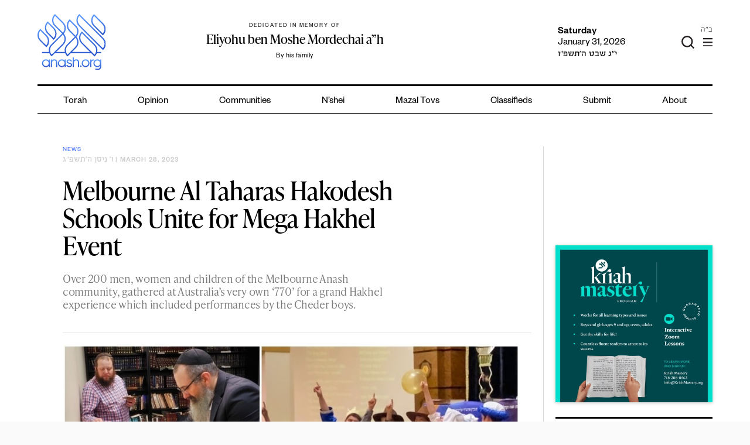

--- FILE ---
content_type: text/html; charset=utf-8
request_url: https://www.google.com/recaptcha/api2/anchor?ar=1&k=6LfXh34iAAAAANhJROiKSMdaXioUcR3nSVcxXrec&co=aHR0cHM6Ly9hbmFzaC5vcmc6NDQz&hl=en&v=N67nZn4AqZkNcbeMu4prBgzg&theme=light&size=normal&anchor-ms=120000&execute-ms=30000&cb=resk2uwkg3uy
body_size: 49343
content:
<!DOCTYPE HTML><html dir="ltr" lang="en"><head><meta http-equiv="Content-Type" content="text/html; charset=UTF-8">
<meta http-equiv="X-UA-Compatible" content="IE=edge">
<title>reCAPTCHA</title>
<style type="text/css">
/* cyrillic-ext */
@font-face {
  font-family: 'Roboto';
  font-style: normal;
  font-weight: 400;
  font-stretch: 100%;
  src: url(//fonts.gstatic.com/s/roboto/v48/KFO7CnqEu92Fr1ME7kSn66aGLdTylUAMa3GUBHMdazTgWw.woff2) format('woff2');
  unicode-range: U+0460-052F, U+1C80-1C8A, U+20B4, U+2DE0-2DFF, U+A640-A69F, U+FE2E-FE2F;
}
/* cyrillic */
@font-face {
  font-family: 'Roboto';
  font-style: normal;
  font-weight: 400;
  font-stretch: 100%;
  src: url(//fonts.gstatic.com/s/roboto/v48/KFO7CnqEu92Fr1ME7kSn66aGLdTylUAMa3iUBHMdazTgWw.woff2) format('woff2');
  unicode-range: U+0301, U+0400-045F, U+0490-0491, U+04B0-04B1, U+2116;
}
/* greek-ext */
@font-face {
  font-family: 'Roboto';
  font-style: normal;
  font-weight: 400;
  font-stretch: 100%;
  src: url(//fonts.gstatic.com/s/roboto/v48/KFO7CnqEu92Fr1ME7kSn66aGLdTylUAMa3CUBHMdazTgWw.woff2) format('woff2');
  unicode-range: U+1F00-1FFF;
}
/* greek */
@font-face {
  font-family: 'Roboto';
  font-style: normal;
  font-weight: 400;
  font-stretch: 100%;
  src: url(//fonts.gstatic.com/s/roboto/v48/KFO7CnqEu92Fr1ME7kSn66aGLdTylUAMa3-UBHMdazTgWw.woff2) format('woff2');
  unicode-range: U+0370-0377, U+037A-037F, U+0384-038A, U+038C, U+038E-03A1, U+03A3-03FF;
}
/* math */
@font-face {
  font-family: 'Roboto';
  font-style: normal;
  font-weight: 400;
  font-stretch: 100%;
  src: url(//fonts.gstatic.com/s/roboto/v48/KFO7CnqEu92Fr1ME7kSn66aGLdTylUAMawCUBHMdazTgWw.woff2) format('woff2');
  unicode-range: U+0302-0303, U+0305, U+0307-0308, U+0310, U+0312, U+0315, U+031A, U+0326-0327, U+032C, U+032F-0330, U+0332-0333, U+0338, U+033A, U+0346, U+034D, U+0391-03A1, U+03A3-03A9, U+03B1-03C9, U+03D1, U+03D5-03D6, U+03F0-03F1, U+03F4-03F5, U+2016-2017, U+2034-2038, U+203C, U+2040, U+2043, U+2047, U+2050, U+2057, U+205F, U+2070-2071, U+2074-208E, U+2090-209C, U+20D0-20DC, U+20E1, U+20E5-20EF, U+2100-2112, U+2114-2115, U+2117-2121, U+2123-214F, U+2190, U+2192, U+2194-21AE, U+21B0-21E5, U+21F1-21F2, U+21F4-2211, U+2213-2214, U+2216-22FF, U+2308-230B, U+2310, U+2319, U+231C-2321, U+2336-237A, U+237C, U+2395, U+239B-23B7, U+23D0, U+23DC-23E1, U+2474-2475, U+25AF, U+25B3, U+25B7, U+25BD, U+25C1, U+25CA, U+25CC, U+25FB, U+266D-266F, U+27C0-27FF, U+2900-2AFF, U+2B0E-2B11, U+2B30-2B4C, U+2BFE, U+3030, U+FF5B, U+FF5D, U+1D400-1D7FF, U+1EE00-1EEFF;
}
/* symbols */
@font-face {
  font-family: 'Roboto';
  font-style: normal;
  font-weight: 400;
  font-stretch: 100%;
  src: url(//fonts.gstatic.com/s/roboto/v48/KFO7CnqEu92Fr1ME7kSn66aGLdTylUAMaxKUBHMdazTgWw.woff2) format('woff2');
  unicode-range: U+0001-000C, U+000E-001F, U+007F-009F, U+20DD-20E0, U+20E2-20E4, U+2150-218F, U+2190, U+2192, U+2194-2199, U+21AF, U+21E6-21F0, U+21F3, U+2218-2219, U+2299, U+22C4-22C6, U+2300-243F, U+2440-244A, U+2460-24FF, U+25A0-27BF, U+2800-28FF, U+2921-2922, U+2981, U+29BF, U+29EB, U+2B00-2BFF, U+4DC0-4DFF, U+FFF9-FFFB, U+10140-1018E, U+10190-1019C, U+101A0, U+101D0-101FD, U+102E0-102FB, U+10E60-10E7E, U+1D2C0-1D2D3, U+1D2E0-1D37F, U+1F000-1F0FF, U+1F100-1F1AD, U+1F1E6-1F1FF, U+1F30D-1F30F, U+1F315, U+1F31C, U+1F31E, U+1F320-1F32C, U+1F336, U+1F378, U+1F37D, U+1F382, U+1F393-1F39F, U+1F3A7-1F3A8, U+1F3AC-1F3AF, U+1F3C2, U+1F3C4-1F3C6, U+1F3CA-1F3CE, U+1F3D4-1F3E0, U+1F3ED, U+1F3F1-1F3F3, U+1F3F5-1F3F7, U+1F408, U+1F415, U+1F41F, U+1F426, U+1F43F, U+1F441-1F442, U+1F444, U+1F446-1F449, U+1F44C-1F44E, U+1F453, U+1F46A, U+1F47D, U+1F4A3, U+1F4B0, U+1F4B3, U+1F4B9, U+1F4BB, U+1F4BF, U+1F4C8-1F4CB, U+1F4D6, U+1F4DA, U+1F4DF, U+1F4E3-1F4E6, U+1F4EA-1F4ED, U+1F4F7, U+1F4F9-1F4FB, U+1F4FD-1F4FE, U+1F503, U+1F507-1F50B, U+1F50D, U+1F512-1F513, U+1F53E-1F54A, U+1F54F-1F5FA, U+1F610, U+1F650-1F67F, U+1F687, U+1F68D, U+1F691, U+1F694, U+1F698, U+1F6AD, U+1F6B2, U+1F6B9-1F6BA, U+1F6BC, U+1F6C6-1F6CF, U+1F6D3-1F6D7, U+1F6E0-1F6EA, U+1F6F0-1F6F3, U+1F6F7-1F6FC, U+1F700-1F7FF, U+1F800-1F80B, U+1F810-1F847, U+1F850-1F859, U+1F860-1F887, U+1F890-1F8AD, U+1F8B0-1F8BB, U+1F8C0-1F8C1, U+1F900-1F90B, U+1F93B, U+1F946, U+1F984, U+1F996, U+1F9E9, U+1FA00-1FA6F, U+1FA70-1FA7C, U+1FA80-1FA89, U+1FA8F-1FAC6, U+1FACE-1FADC, U+1FADF-1FAE9, U+1FAF0-1FAF8, U+1FB00-1FBFF;
}
/* vietnamese */
@font-face {
  font-family: 'Roboto';
  font-style: normal;
  font-weight: 400;
  font-stretch: 100%;
  src: url(//fonts.gstatic.com/s/roboto/v48/KFO7CnqEu92Fr1ME7kSn66aGLdTylUAMa3OUBHMdazTgWw.woff2) format('woff2');
  unicode-range: U+0102-0103, U+0110-0111, U+0128-0129, U+0168-0169, U+01A0-01A1, U+01AF-01B0, U+0300-0301, U+0303-0304, U+0308-0309, U+0323, U+0329, U+1EA0-1EF9, U+20AB;
}
/* latin-ext */
@font-face {
  font-family: 'Roboto';
  font-style: normal;
  font-weight: 400;
  font-stretch: 100%;
  src: url(//fonts.gstatic.com/s/roboto/v48/KFO7CnqEu92Fr1ME7kSn66aGLdTylUAMa3KUBHMdazTgWw.woff2) format('woff2');
  unicode-range: U+0100-02BA, U+02BD-02C5, U+02C7-02CC, U+02CE-02D7, U+02DD-02FF, U+0304, U+0308, U+0329, U+1D00-1DBF, U+1E00-1E9F, U+1EF2-1EFF, U+2020, U+20A0-20AB, U+20AD-20C0, U+2113, U+2C60-2C7F, U+A720-A7FF;
}
/* latin */
@font-face {
  font-family: 'Roboto';
  font-style: normal;
  font-weight: 400;
  font-stretch: 100%;
  src: url(//fonts.gstatic.com/s/roboto/v48/KFO7CnqEu92Fr1ME7kSn66aGLdTylUAMa3yUBHMdazQ.woff2) format('woff2');
  unicode-range: U+0000-00FF, U+0131, U+0152-0153, U+02BB-02BC, U+02C6, U+02DA, U+02DC, U+0304, U+0308, U+0329, U+2000-206F, U+20AC, U+2122, U+2191, U+2193, U+2212, U+2215, U+FEFF, U+FFFD;
}
/* cyrillic-ext */
@font-face {
  font-family: 'Roboto';
  font-style: normal;
  font-weight: 500;
  font-stretch: 100%;
  src: url(//fonts.gstatic.com/s/roboto/v48/KFO7CnqEu92Fr1ME7kSn66aGLdTylUAMa3GUBHMdazTgWw.woff2) format('woff2');
  unicode-range: U+0460-052F, U+1C80-1C8A, U+20B4, U+2DE0-2DFF, U+A640-A69F, U+FE2E-FE2F;
}
/* cyrillic */
@font-face {
  font-family: 'Roboto';
  font-style: normal;
  font-weight: 500;
  font-stretch: 100%;
  src: url(//fonts.gstatic.com/s/roboto/v48/KFO7CnqEu92Fr1ME7kSn66aGLdTylUAMa3iUBHMdazTgWw.woff2) format('woff2');
  unicode-range: U+0301, U+0400-045F, U+0490-0491, U+04B0-04B1, U+2116;
}
/* greek-ext */
@font-face {
  font-family: 'Roboto';
  font-style: normal;
  font-weight: 500;
  font-stretch: 100%;
  src: url(//fonts.gstatic.com/s/roboto/v48/KFO7CnqEu92Fr1ME7kSn66aGLdTylUAMa3CUBHMdazTgWw.woff2) format('woff2');
  unicode-range: U+1F00-1FFF;
}
/* greek */
@font-face {
  font-family: 'Roboto';
  font-style: normal;
  font-weight: 500;
  font-stretch: 100%;
  src: url(//fonts.gstatic.com/s/roboto/v48/KFO7CnqEu92Fr1ME7kSn66aGLdTylUAMa3-UBHMdazTgWw.woff2) format('woff2');
  unicode-range: U+0370-0377, U+037A-037F, U+0384-038A, U+038C, U+038E-03A1, U+03A3-03FF;
}
/* math */
@font-face {
  font-family: 'Roboto';
  font-style: normal;
  font-weight: 500;
  font-stretch: 100%;
  src: url(//fonts.gstatic.com/s/roboto/v48/KFO7CnqEu92Fr1ME7kSn66aGLdTylUAMawCUBHMdazTgWw.woff2) format('woff2');
  unicode-range: U+0302-0303, U+0305, U+0307-0308, U+0310, U+0312, U+0315, U+031A, U+0326-0327, U+032C, U+032F-0330, U+0332-0333, U+0338, U+033A, U+0346, U+034D, U+0391-03A1, U+03A3-03A9, U+03B1-03C9, U+03D1, U+03D5-03D6, U+03F0-03F1, U+03F4-03F5, U+2016-2017, U+2034-2038, U+203C, U+2040, U+2043, U+2047, U+2050, U+2057, U+205F, U+2070-2071, U+2074-208E, U+2090-209C, U+20D0-20DC, U+20E1, U+20E5-20EF, U+2100-2112, U+2114-2115, U+2117-2121, U+2123-214F, U+2190, U+2192, U+2194-21AE, U+21B0-21E5, U+21F1-21F2, U+21F4-2211, U+2213-2214, U+2216-22FF, U+2308-230B, U+2310, U+2319, U+231C-2321, U+2336-237A, U+237C, U+2395, U+239B-23B7, U+23D0, U+23DC-23E1, U+2474-2475, U+25AF, U+25B3, U+25B7, U+25BD, U+25C1, U+25CA, U+25CC, U+25FB, U+266D-266F, U+27C0-27FF, U+2900-2AFF, U+2B0E-2B11, U+2B30-2B4C, U+2BFE, U+3030, U+FF5B, U+FF5D, U+1D400-1D7FF, U+1EE00-1EEFF;
}
/* symbols */
@font-face {
  font-family: 'Roboto';
  font-style: normal;
  font-weight: 500;
  font-stretch: 100%;
  src: url(//fonts.gstatic.com/s/roboto/v48/KFO7CnqEu92Fr1ME7kSn66aGLdTylUAMaxKUBHMdazTgWw.woff2) format('woff2');
  unicode-range: U+0001-000C, U+000E-001F, U+007F-009F, U+20DD-20E0, U+20E2-20E4, U+2150-218F, U+2190, U+2192, U+2194-2199, U+21AF, U+21E6-21F0, U+21F3, U+2218-2219, U+2299, U+22C4-22C6, U+2300-243F, U+2440-244A, U+2460-24FF, U+25A0-27BF, U+2800-28FF, U+2921-2922, U+2981, U+29BF, U+29EB, U+2B00-2BFF, U+4DC0-4DFF, U+FFF9-FFFB, U+10140-1018E, U+10190-1019C, U+101A0, U+101D0-101FD, U+102E0-102FB, U+10E60-10E7E, U+1D2C0-1D2D3, U+1D2E0-1D37F, U+1F000-1F0FF, U+1F100-1F1AD, U+1F1E6-1F1FF, U+1F30D-1F30F, U+1F315, U+1F31C, U+1F31E, U+1F320-1F32C, U+1F336, U+1F378, U+1F37D, U+1F382, U+1F393-1F39F, U+1F3A7-1F3A8, U+1F3AC-1F3AF, U+1F3C2, U+1F3C4-1F3C6, U+1F3CA-1F3CE, U+1F3D4-1F3E0, U+1F3ED, U+1F3F1-1F3F3, U+1F3F5-1F3F7, U+1F408, U+1F415, U+1F41F, U+1F426, U+1F43F, U+1F441-1F442, U+1F444, U+1F446-1F449, U+1F44C-1F44E, U+1F453, U+1F46A, U+1F47D, U+1F4A3, U+1F4B0, U+1F4B3, U+1F4B9, U+1F4BB, U+1F4BF, U+1F4C8-1F4CB, U+1F4D6, U+1F4DA, U+1F4DF, U+1F4E3-1F4E6, U+1F4EA-1F4ED, U+1F4F7, U+1F4F9-1F4FB, U+1F4FD-1F4FE, U+1F503, U+1F507-1F50B, U+1F50D, U+1F512-1F513, U+1F53E-1F54A, U+1F54F-1F5FA, U+1F610, U+1F650-1F67F, U+1F687, U+1F68D, U+1F691, U+1F694, U+1F698, U+1F6AD, U+1F6B2, U+1F6B9-1F6BA, U+1F6BC, U+1F6C6-1F6CF, U+1F6D3-1F6D7, U+1F6E0-1F6EA, U+1F6F0-1F6F3, U+1F6F7-1F6FC, U+1F700-1F7FF, U+1F800-1F80B, U+1F810-1F847, U+1F850-1F859, U+1F860-1F887, U+1F890-1F8AD, U+1F8B0-1F8BB, U+1F8C0-1F8C1, U+1F900-1F90B, U+1F93B, U+1F946, U+1F984, U+1F996, U+1F9E9, U+1FA00-1FA6F, U+1FA70-1FA7C, U+1FA80-1FA89, U+1FA8F-1FAC6, U+1FACE-1FADC, U+1FADF-1FAE9, U+1FAF0-1FAF8, U+1FB00-1FBFF;
}
/* vietnamese */
@font-face {
  font-family: 'Roboto';
  font-style: normal;
  font-weight: 500;
  font-stretch: 100%;
  src: url(//fonts.gstatic.com/s/roboto/v48/KFO7CnqEu92Fr1ME7kSn66aGLdTylUAMa3OUBHMdazTgWw.woff2) format('woff2');
  unicode-range: U+0102-0103, U+0110-0111, U+0128-0129, U+0168-0169, U+01A0-01A1, U+01AF-01B0, U+0300-0301, U+0303-0304, U+0308-0309, U+0323, U+0329, U+1EA0-1EF9, U+20AB;
}
/* latin-ext */
@font-face {
  font-family: 'Roboto';
  font-style: normal;
  font-weight: 500;
  font-stretch: 100%;
  src: url(//fonts.gstatic.com/s/roboto/v48/KFO7CnqEu92Fr1ME7kSn66aGLdTylUAMa3KUBHMdazTgWw.woff2) format('woff2');
  unicode-range: U+0100-02BA, U+02BD-02C5, U+02C7-02CC, U+02CE-02D7, U+02DD-02FF, U+0304, U+0308, U+0329, U+1D00-1DBF, U+1E00-1E9F, U+1EF2-1EFF, U+2020, U+20A0-20AB, U+20AD-20C0, U+2113, U+2C60-2C7F, U+A720-A7FF;
}
/* latin */
@font-face {
  font-family: 'Roboto';
  font-style: normal;
  font-weight: 500;
  font-stretch: 100%;
  src: url(//fonts.gstatic.com/s/roboto/v48/KFO7CnqEu92Fr1ME7kSn66aGLdTylUAMa3yUBHMdazQ.woff2) format('woff2');
  unicode-range: U+0000-00FF, U+0131, U+0152-0153, U+02BB-02BC, U+02C6, U+02DA, U+02DC, U+0304, U+0308, U+0329, U+2000-206F, U+20AC, U+2122, U+2191, U+2193, U+2212, U+2215, U+FEFF, U+FFFD;
}
/* cyrillic-ext */
@font-face {
  font-family: 'Roboto';
  font-style: normal;
  font-weight: 900;
  font-stretch: 100%;
  src: url(//fonts.gstatic.com/s/roboto/v48/KFO7CnqEu92Fr1ME7kSn66aGLdTylUAMa3GUBHMdazTgWw.woff2) format('woff2');
  unicode-range: U+0460-052F, U+1C80-1C8A, U+20B4, U+2DE0-2DFF, U+A640-A69F, U+FE2E-FE2F;
}
/* cyrillic */
@font-face {
  font-family: 'Roboto';
  font-style: normal;
  font-weight: 900;
  font-stretch: 100%;
  src: url(//fonts.gstatic.com/s/roboto/v48/KFO7CnqEu92Fr1ME7kSn66aGLdTylUAMa3iUBHMdazTgWw.woff2) format('woff2');
  unicode-range: U+0301, U+0400-045F, U+0490-0491, U+04B0-04B1, U+2116;
}
/* greek-ext */
@font-face {
  font-family: 'Roboto';
  font-style: normal;
  font-weight: 900;
  font-stretch: 100%;
  src: url(//fonts.gstatic.com/s/roboto/v48/KFO7CnqEu92Fr1ME7kSn66aGLdTylUAMa3CUBHMdazTgWw.woff2) format('woff2');
  unicode-range: U+1F00-1FFF;
}
/* greek */
@font-face {
  font-family: 'Roboto';
  font-style: normal;
  font-weight: 900;
  font-stretch: 100%;
  src: url(//fonts.gstatic.com/s/roboto/v48/KFO7CnqEu92Fr1ME7kSn66aGLdTylUAMa3-UBHMdazTgWw.woff2) format('woff2');
  unicode-range: U+0370-0377, U+037A-037F, U+0384-038A, U+038C, U+038E-03A1, U+03A3-03FF;
}
/* math */
@font-face {
  font-family: 'Roboto';
  font-style: normal;
  font-weight: 900;
  font-stretch: 100%;
  src: url(//fonts.gstatic.com/s/roboto/v48/KFO7CnqEu92Fr1ME7kSn66aGLdTylUAMawCUBHMdazTgWw.woff2) format('woff2');
  unicode-range: U+0302-0303, U+0305, U+0307-0308, U+0310, U+0312, U+0315, U+031A, U+0326-0327, U+032C, U+032F-0330, U+0332-0333, U+0338, U+033A, U+0346, U+034D, U+0391-03A1, U+03A3-03A9, U+03B1-03C9, U+03D1, U+03D5-03D6, U+03F0-03F1, U+03F4-03F5, U+2016-2017, U+2034-2038, U+203C, U+2040, U+2043, U+2047, U+2050, U+2057, U+205F, U+2070-2071, U+2074-208E, U+2090-209C, U+20D0-20DC, U+20E1, U+20E5-20EF, U+2100-2112, U+2114-2115, U+2117-2121, U+2123-214F, U+2190, U+2192, U+2194-21AE, U+21B0-21E5, U+21F1-21F2, U+21F4-2211, U+2213-2214, U+2216-22FF, U+2308-230B, U+2310, U+2319, U+231C-2321, U+2336-237A, U+237C, U+2395, U+239B-23B7, U+23D0, U+23DC-23E1, U+2474-2475, U+25AF, U+25B3, U+25B7, U+25BD, U+25C1, U+25CA, U+25CC, U+25FB, U+266D-266F, U+27C0-27FF, U+2900-2AFF, U+2B0E-2B11, U+2B30-2B4C, U+2BFE, U+3030, U+FF5B, U+FF5D, U+1D400-1D7FF, U+1EE00-1EEFF;
}
/* symbols */
@font-face {
  font-family: 'Roboto';
  font-style: normal;
  font-weight: 900;
  font-stretch: 100%;
  src: url(//fonts.gstatic.com/s/roboto/v48/KFO7CnqEu92Fr1ME7kSn66aGLdTylUAMaxKUBHMdazTgWw.woff2) format('woff2');
  unicode-range: U+0001-000C, U+000E-001F, U+007F-009F, U+20DD-20E0, U+20E2-20E4, U+2150-218F, U+2190, U+2192, U+2194-2199, U+21AF, U+21E6-21F0, U+21F3, U+2218-2219, U+2299, U+22C4-22C6, U+2300-243F, U+2440-244A, U+2460-24FF, U+25A0-27BF, U+2800-28FF, U+2921-2922, U+2981, U+29BF, U+29EB, U+2B00-2BFF, U+4DC0-4DFF, U+FFF9-FFFB, U+10140-1018E, U+10190-1019C, U+101A0, U+101D0-101FD, U+102E0-102FB, U+10E60-10E7E, U+1D2C0-1D2D3, U+1D2E0-1D37F, U+1F000-1F0FF, U+1F100-1F1AD, U+1F1E6-1F1FF, U+1F30D-1F30F, U+1F315, U+1F31C, U+1F31E, U+1F320-1F32C, U+1F336, U+1F378, U+1F37D, U+1F382, U+1F393-1F39F, U+1F3A7-1F3A8, U+1F3AC-1F3AF, U+1F3C2, U+1F3C4-1F3C6, U+1F3CA-1F3CE, U+1F3D4-1F3E0, U+1F3ED, U+1F3F1-1F3F3, U+1F3F5-1F3F7, U+1F408, U+1F415, U+1F41F, U+1F426, U+1F43F, U+1F441-1F442, U+1F444, U+1F446-1F449, U+1F44C-1F44E, U+1F453, U+1F46A, U+1F47D, U+1F4A3, U+1F4B0, U+1F4B3, U+1F4B9, U+1F4BB, U+1F4BF, U+1F4C8-1F4CB, U+1F4D6, U+1F4DA, U+1F4DF, U+1F4E3-1F4E6, U+1F4EA-1F4ED, U+1F4F7, U+1F4F9-1F4FB, U+1F4FD-1F4FE, U+1F503, U+1F507-1F50B, U+1F50D, U+1F512-1F513, U+1F53E-1F54A, U+1F54F-1F5FA, U+1F610, U+1F650-1F67F, U+1F687, U+1F68D, U+1F691, U+1F694, U+1F698, U+1F6AD, U+1F6B2, U+1F6B9-1F6BA, U+1F6BC, U+1F6C6-1F6CF, U+1F6D3-1F6D7, U+1F6E0-1F6EA, U+1F6F0-1F6F3, U+1F6F7-1F6FC, U+1F700-1F7FF, U+1F800-1F80B, U+1F810-1F847, U+1F850-1F859, U+1F860-1F887, U+1F890-1F8AD, U+1F8B0-1F8BB, U+1F8C0-1F8C1, U+1F900-1F90B, U+1F93B, U+1F946, U+1F984, U+1F996, U+1F9E9, U+1FA00-1FA6F, U+1FA70-1FA7C, U+1FA80-1FA89, U+1FA8F-1FAC6, U+1FACE-1FADC, U+1FADF-1FAE9, U+1FAF0-1FAF8, U+1FB00-1FBFF;
}
/* vietnamese */
@font-face {
  font-family: 'Roboto';
  font-style: normal;
  font-weight: 900;
  font-stretch: 100%;
  src: url(//fonts.gstatic.com/s/roboto/v48/KFO7CnqEu92Fr1ME7kSn66aGLdTylUAMa3OUBHMdazTgWw.woff2) format('woff2');
  unicode-range: U+0102-0103, U+0110-0111, U+0128-0129, U+0168-0169, U+01A0-01A1, U+01AF-01B0, U+0300-0301, U+0303-0304, U+0308-0309, U+0323, U+0329, U+1EA0-1EF9, U+20AB;
}
/* latin-ext */
@font-face {
  font-family: 'Roboto';
  font-style: normal;
  font-weight: 900;
  font-stretch: 100%;
  src: url(//fonts.gstatic.com/s/roboto/v48/KFO7CnqEu92Fr1ME7kSn66aGLdTylUAMa3KUBHMdazTgWw.woff2) format('woff2');
  unicode-range: U+0100-02BA, U+02BD-02C5, U+02C7-02CC, U+02CE-02D7, U+02DD-02FF, U+0304, U+0308, U+0329, U+1D00-1DBF, U+1E00-1E9F, U+1EF2-1EFF, U+2020, U+20A0-20AB, U+20AD-20C0, U+2113, U+2C60-2C7F, U+A720-A7FF;
}
/* latin */
@font-face {
  font-family: 'Roboto';
  font-style: normal;
  font-weight: 900;
  font-stretch: 100%;
  src: url(//fonts.gstatic.com/s/roboto/v48/KFO7CnqEu92Fr1ME7kSn66aGLdTylUAMa3yUBHMdazQ.woff2) format('woff2');
  unicode-range: U+0000-00FF, U+0131, U+0152-0153, U+02BB-02BC, U+02C6, U+02DA, U+02DC, U+0304, U+0308, U+0329, U+2000-206F, U+20AC, U+2122, U+2191, U+2193, U+2212, U+2215, U+FEFF, U+FFFD;
}

</style>
<link rel="stylesheet" type="text/css" href="https://www.gstatic.com/recaptcha/releases/N67nZn4AqZkNcbeMu4prBgzg/styles__ltr.css">
<script nonce="r3XOoyEFzVUHh-qutrMtvw" type="text/javascript">window['__recaptcha_api'] = 'https://www.google.com/recaptcha/api2/';</script>
<script type="text/javascript" src="https://www.gstatic.com/recaptcha/releases/N67nZn4AqZkNcbeMu4prBgzg/recaptcha__en.js" nonce="r3XOoyEFzVUHh-qutrMtvw">
      
    </script></head>
<body><div id="rc-anchor-alert" class="rc-anchor-alert"></div>
<input type="hidden" id="recaptcha-token" value="[base64]">
<script type="text/javascript" nonce="r3XOoyEFzVUHh-qutrMtvw">
      recaptcha.anchor.Main.init("[\x22ainput\x22,[\x22bgdata\x22,\x22\x22,\[base64]/[base64]/[base64]/bmV3IHJbeF0oY1swXSk6RT09Mj9uZXcgclt4XShjWzBdLGNbMV0pOkU9PTM/bmV3IHJbeF0oY1swXSxjWzFdLGNbMl0pOkU9PTQ/[base64]/[base64]/[base64]/[base64]/[base64]/[base64]/[base64]/[base64]\x22,\[base64]\x22,\x22w4hYwpIiw6ErwrDDiBDDqifDjMONwqrCpWovwoTDuMOwB35/woXDmk7ClyfDu2XDrGBpwrcWw7s3w7MxHANCBXJdGsOuCsO/[base64]/[base64]/[base64]/CgCIbw7xmwrXDjAx7MMOVUA3Du8Kwwqxjez9KdcKdwqkhw4/Ch8OwwpMnwpHDtgArw6RDDMOrVMO+wpVQw6bDu8K4wpjCnEp4OQPDq3ptPsOEw4/[base64]/CmVsbw7rDk8OXCVvDkcOuwpJ9w6/DoTzCrHrDicKVw7FZwo3Cgk/Dk8Osw5gxa8OQW0/[base64]/BwvCk8Ocw7vDiwnDuMO6MxHDr8KKwphJw484YD14eAXDlsOePcOnXTx7AcO7w4hnwrPCqQDDqWMzwqjCqMOfOMOBO2nDjQIrwpphwp/[base64]/IiTCliXDtDF8IEDCt8OBwrzCtsOUCMKDw7Miwq7Dnz8fw4DCjE9rVMOZw6zCrsKcNsKiwoA+w5/DmMOKR8KYwpjCoDzCksOvFGZsICddwpnCozHCncKzw6Nmw4zCmcKxw7nCpsKAw70dEnEVwrowwpBLGBoIScKHLFbCswZMfsKAwo0vw4Z+wqnCmwDCm8KSMG/Dr8KcwrhMw70zHsO8wozCl0NeOMK4wodDSVfCj1JywpnCpRzCksKzMcK/PMKyB8Osw4MUwrjClsOwDcORwpfDosOhbllowrAqwo3CnMOED8OVw794wpfDscKQwqIEeVPClsKWX8OdEsOsSHJfw6dXTnQdwprDtcK4woBJGMKmJMO2OsKqwqLDn1LCizBfw7/DusK2w7PCrzjCpk8tw5QOYEPCrDFWRcOCw7Bww7XDgsOURjEaIMOoEcOvwpjDsMKYw5XCs8OUIjnCmsOtTsKMw7bDnjjCpcKJKxpWwqc4wrHDp8K+w4MqFsKUS1HDlcO/w6DDuFjDpMOqUcOOwohxcBwLDxwrLgJzw6XDjcOpdAlbw6fDtW0ww55oFcOyw6zCr8OYw7jCj0YdZ3oObGxgFmx0w5nDkjkpBMKKw5kpw4nDpRR2asOUD8KTa8KbwqzCvcOkWWEHXwfDg1coCsOOQV/CjDsFwpjCssOYRsKWw5nDtEzDpcOow7RUwrA/WsKKw4zDksOGw4xjw6zDv8ObwoHDhQ/CthLCqWzCjcKxw7rDkAXCq8OtwobDnMK6I0U+w4hiw71NScO6dkjDpcKcexPDhMOCBUjCsTLDiMK/IsOkTmclwr/[base64]/DiH7CtsOCG8O0QcK5N8KoR8KxbMOQwpEUMCLDg1DDri4xwrRAwqQCDmURKcKDEsOvGcOiZ8OKUMOkwpHDm0/Cs8KowpsCcsONEMKtwrIIBsK2GcOUwp3DuTkWwrcjYxLDtcK1TcOhOcOywqh0w5/Cp8OXLjB4VcKgG8ObSMKGBB5aG8K/[base64]/CqMO8w7EEPMOlw7syF1gMw53DvsK2w7PDmsKuK8KFw7wEesKAw7/[base64]/[base64]/CsAtlS214UjpBX1MYEy3DtRAhBMKxwqR+w6/CpMOXKMOZw6IRw4QidlDCvMO0wrVhRi/CkDJrwpvDlMOFK8O2wpF5KMOTwpfCusOCw7rDnRjCsMKXw4VPTCDDmsORSMKkH8OmTRVNNjNtGRLCjsOBw6/[base64]/Dv8ObLiLDmgkPw7DDsTTCoMO3MXBbw7bCkcOkw7oHw5J4E1FucwJ6C8KRw6Jjw44Ww6zDnRlqw60ew5Bmwp0LwqHCocKXNsOrGVltAMKowrhQBsOEw6/DqcKBw5VaGcOHw7d3DldmVsO8TGXCqMOjwoxGwodpw4TDh8K0C8ObVQbDvsOjw7J/BMK9YnlDJsKgbDUiBGp6cMKHSFLDgB7CmiIvC0TCj2s+wqt/[base64]/Dh0/DllzDtEZpdMOMCmjCtSLDtR/Cv8Ktw6YFwqbCscOQNGfDgBxGw5psY8KfDlTDlhseaVLDscK7W1B+wqdNw5tmwrAqwrVsBMKKOcOEw6YzwoInLcKBcsOGw6YZw7fCpHZXwoYOwrHDhcKcwqPClj81wpPCocOrHsOBw7zCt8OhwrUjThAbOsO5dMOGOQsHwqoZFsOIwqnCtT8fHiXCt8KWwrU/GsK7elHDicK7FWBWw652w6DDrBHCjxNoLxXCr8KKJcKDwoUqQSZbESwOYMKgw6d6NMO5YsKfYxIZw6zDicKnwoodBkrCjAjDpcKFHTxZasKyGV/Cr2XCsF9aZBMaw7LCocKIwofCvULCp8Obwq4jfsKaw4nCohvCksKVMsOaw6MiPMOAwoHDk0nCpRrCssKLw63CmiHDlcKYe8OKw5HCsH4wGsKUwptEYMOdGhNKWcK6w5ZwwrJYw43DsXoewrrDvStceSh4H8O0PHU8LHfCoERWQUxZYQFNQT/DlW/DkzHDmxjCjMKSDQbDhhvDpV57w6/DulpRwoFvwp/Dm1nDgghVbUPCvnYMwqHDrF/DlsO5XkvDpUhmwrh/[base64]/CnzPDgWPDmsO5NsK5wp4YMivCrR7CgMOjwpnCrcK8w6DCm1jClcOhwqXDpsOmwrPCu8OOJcKsc2YpFCHCrcOBw6/CqQd2QRJeRsOdIhwbwozDmDrDusOxwoXDqsOvw7fDoATDqQ4Ow7zCvDXDh14Qw5fCrcKEZcK5w6HDlMKsw68ewpduw7fCuUY8w6d0w45NWcKuwqDCr8OEGcKxwpzCry3Cv8KFwr/ChcK/MFbCj8OZwoM4w6hcw6wdw5JAw7jDv1bDhMOYw6jDnsKywpzDusODw7dLwrTDiibDnUkZwpHDjijCgsOUNBJBUQ/Dj2DCuVQiFHVlw6TCpcKKwoXDmsKlKsOMKD93woRbw7hewqjDrMKIw4F2GMO8cF0eNMO9wrMiw744PSh3w7UdTcOWw58lwp/CsMK1w7Abw5fDrcO7RsOVKMKSAcK3w4LDgcOZwr86NUgCaRMgHMKDw6XDgsKvwo7CrcKrw5RGwpcmN2JdYDXClwJqw4QtQMOUwp7CgyPDhsKaQj/CvsKowq3DiMKzJMOTw4DDiMOuw7bCmXjCh3o9wqzCnsOKwp4yw50xw5LCl8Otw6ImfcKCNMKyZcKTw5TDjCcKXR4aw6jCuWkTwpzCqcO6w6thMMOew5QXwpLCvMKMwpYRwrsvKl9/LMKtwrRKw75nH07DtcK7ehFhw4o+M2TCrcO7w7lNeMKhwrPDpWo/wqB3w6TCjAnDkl1kw57DqRsrHGRSDX9yQMOXwp0TwoEwW8OFwo0tw5BebV7CvsKqw4saw4d+VcKow6bDsCxSwonDtCLDqBt9AjU7w64GbMKjIsKYwoIgwq8pKcKfw6nCrHvCiGrCgsOfw7vCkMOWWi/DixLCiSNPwo8AwoJhNRNhwoDDg8KbKl9YYcO7w4h6MlsIwpFQExnCv1p/[base64]/[base64]/[base64]/CrcOZB8OIYcK9T8KEwpnCgwViPcOrYcKyTsKTw5Erw5TDgCTCnDUBw4BXVSrDk3oKW0zCq8KPw7sAwqwIJ8ONUMKEw4/ChMK4Lk/CucOyLsOxWhkZBMOQNwNWG8OQw4I5w5/DiDrDuAfDmSNJM1MsbMKUwozDi8KHbEHDkMO3JcKdMcOEwr/[base64]/ChcOfwpIdwr4+OcO+woB4wpzCtsOyw5I/wq7Ds8KDw67CllfDnA8Mw7rDhjfCljcyVHQ0W1g+wr55acORwrlRw4Jnwo3Drw3CtXJEHwxrw5HCgsO1HAUhwqHCqsKGw6rCnsOvPxzCtMOESGPDpBrDjVnDuMOCwqjCq2lWwo4nFjFLAMK/A0bDilYIZXbDpMKwwojDkMO4XzDDlcOFw6Q1I8Kjw5TDkMOIw4bCmcK/UsOswrcIw70bwpbClMKywpzDucKXwrfDtcKNwpXCgGdrPAHDnsOKRsOwLxZXw5FewpHCgMOKw6PDlQLDgcKEwpPDr1gRBRdSDU7DoBDDi8OYw50/woFEJcOOwpPDgsOCwpgqw5Fhwp0qwrwnw79VUMKlW8O4EcOJDsKvw7MxOsOwfMOtwq/DtCrDisO3DknCjMOrwp1Nw4FlU2cISg/DpEJUwo/CicOhflENwoHChyHDnj0Mf8KhdlFVZTobLsKXeEdiIcObMcOuXUPDmMOVX3/[base64]/PWRVw4UmFcKBwoIqWsKxw5I4GEzCs2jDqAc5wp3Cp8K5wrk6w6QuMj/[base64]/CkRQbXMO3w4diG8KrHcOdwpcxwpM9wq4+w6vDgmbChcONTcKiEsOeGADDqMKNwptTDkrDsGh4w69lw4vDml8iw6gfY3ZOYWHChzVRL8KXL8Kyw4p4TMODw5XDmsOIwpgLGhfCnsK+w7/[base64]/CgzFRwrfDrcOEwrwDw5EpRMKGckLCmsKfOcOrw5fCtCdBwrrCvcKvC25Bf8O3Ij4weMOCfDfDisKww4DDlT5DJksbw4TCgsKaw6tuwq/CnWnCryxRw7HCrhJ+w6wJQmUsYFzCrcKIw5HCtsOtw4oxHB/CkCZQwo9CD8KFXsKkwpLCkjkYfCDCtVnDtW03wr0yw6fCqhR2dH1MNMKQw59zw458wrQNw4XDvyLCgRLCgcKywoPDihErbMKJwrnDqTsbaMOdw6zDpsK9w5/DjEvDpn1adMK4A8KLZ8Kjw6HDvcK6CwlKwrLCqcOLWH5wEsKlKnbCu2oFw5lsAFo1K8O/WB7DqFvCicO7LcOiXxLCgkcucsOsIsKsw4vCvVxkIsOUwrbCkcO5w7LDnDkEw49UF8KLw4kdDjrDjkgIMVRpw7gIwoQ3b8O5NBl8MMKEUXHCknNkW8KFw6UIw5XDrMOaYMKZw4bDpsKQwok/BRnCtsKywoTChF/DoSsgwpVLw69ww6rCk0fCtsOERsKsw5UREsOraMKqwrR9IsOjw6xZw57DjMKkw5bCnQXCjXk5W8OXw680IzvCjsK5LcK3UsOsZjUNA3rCmcOaexcDY8OeSMOhw4lsLCHDs2cwV2diwrwAw7sHWsOkd8Oyw5bCtyrDmFt1bn/DhifDmsKUKMKfQyA6w6QmdT/CsEJGwr4ow7vDj8KTKmrCmR/DhsKjYsKXccOOw4A/[base64]/DvcOawrPDmcKhw4/[base64]/DpsOswr07wqnClXjDlmDDs8KLVMKrRQYjKsKDwoR3wpzDgCnDmcOFfcOdfz3DjcK9csKYw7kjQR4VJHxEfsOWcUDCuMOpUcOXw6/DqsOsGMOaw6BEwr7CjsKYwpQDw5UoJMOmKi1Lw5JMWsOvw7Niwp8dwpjDgsKdwpvCvC/[base64]/CmynDvyt8Dik1b8K7wqB1WMKfwr0NwpdMw6LCpHFRwoNpdDbDo8OKfsO/[base64]/Cp8OOAyYjwovCrnpKw7YjwqTCi8ORXQPDjsO0wrvCrWjDnh9Rw6HCqsKxMsKcwonCv8Ocw71cwrx0dMO0KcK6YMOQwo3CtcOww7fCg23DuDbDrsOWZsKCw5zCkMKbeMOgwqoKUBzCpkjDtHMNw67Cmid8wprCt8O/J8OVc8OVNXrDlEDCkMK+H8O/wowswonCpcK0wqDDkzkOBMOSIlTCrl7CsWTDmWzDuGF6wrAZGMOuw7fDh8Orw7l7TFLDpFUCEQXDksOCXsK0QBl4w4UyccOsWMO3wrTCtcKqLSvDlMO8woHDqXo8wo/[base64]/woDCj1XCvsOHDCvCssK7w4MiVnbCjjXDiAPDvjPCqi8xwrDDsmpETg8bUsK5TjE3YgvCocKken4IYMOBO8OrwrwJwrZOT8Kma0E2wqXCmcO1KVTDm8KiLcKWw4YJwrMuXD1Bwq7CmibDvAdIw6tew44TC8OqwpVoQzbCpsK1SX4Vw57DncKrw53Ck8OuwofDkn/Dnw3CsnPDrXPCiMKWVHXDqFMQBsKvw7Jfw5rCsBzDusOYOHrDu2LDtMOpWsOxPMKCwoLClGkdw6sgwqIVBsKzwrR4wrPDsTTDncK0FWTDqAYyfMO9E2LCnQ0/Bx5IRcK3wrrDusODw5hiDgXCgcKkby5Ew4syOHbDpi3CoMK/QMOmQsOKZMKew7HCm1rDu3XDosKrw58awotiNsKww7vCrgXDrxXDv2vDpBLDjCbCuVXDuQYfXlXDhT8dTTpXKcKJRjDDmMOawrnDmcOBwodww7Rvw4DCskLDm1B9esKhADkKLh/CpMO1JyfDgsOuw67DkRp1fAfCssK1w6BVX8KPw4MewpsUecKxeSgNCMOvw402T0JqwpwyTcORw7YawqtGUMOBbDzCisOMw7kxwpDDjcOKCcOvwqFmGMOWQXTDuHvCum7CrnBIw6EHdDJWYj/DmzMoOsOswplBw57Co8OHwrvChWYELMORZMOQYGQ4KcOww5wqwobDtDAUwp5twosBwrbCpwETATFxEcKjwoLDtijCmcK9wp7CpA3CpHjDomsHwqnDgRB8wr7CihEDbMOvN10scsKTdsKOLA7DmsK7NsKZwr/[base64]/aEXDs8OSLFfCtSAQw6UGw6BdSFvCgFxPw4ENby7ChiXChMOIwrExw45GKsOhJ8KsV8OVSsORwpLDqsOiw6vCpGIEw58FF1NqcywEIcK6HcKAIcK7c8O5RxonwpYQw4LCqsKoO8OJIsONwrtmH8OTwrcBwpnCl8KAwpAQw6YrwoTDqDcGHgrDp8OWQcK2woPDosK/LcK9XMODfhvCssKtw7nCnSRXwo/Ds8K4JsOEw484XMO0w4zDpwNaMwNJwpA4a07Cn1tFw7jDisO/wod0wq/Ci8OIwovDr8OBIkjDk3rCgFvDh8Kgw4oYaMKYQcKcwqdhHj/ChW/CgV0SwqQfPxrCmsK4w6DDmA8hIAVawrZnwq12wolIERnDhRvDlHdowrJ6w4krw7dFwovDsU/[base64]/[base64]/CvULCshzDqMO1fMKpwo7DtHkeB0XDpGFCXsOjasKXTR0pXnzDuFRAd1TCiWQCw4Q0w5DDtcOWbsKuwoXDmsOew4nCmXh0dMKbH0LCgTsXw7vCrcK5dnUlZ8KEwrg/wrERCijDs8KCUMK8FW3Cr1jCosK+w5hHP0okU3Bvw5hawq1bwp/DgMKcw6PCvzPCiitwYcKBw4AmCBjCmcOpwotuGypEw6Ajc8K4azXCtAdvw5jDtxDCtDMZfmMnBjnDtisDwpHCssOLGgp0Y8KRw7lGasK5wrfDjE43PFcwaMOORMKIwp/[base64]/Cm8K2CcOgwofCgQxQw7vCkW3CqsKVfMK3DsOCwpREJcK9BcKCw6wuTcO1w7nDt8KndUccw61yLcKRwo1Lw70+wrTDixLCoC3ChcKzwqXDmcKSwoTClH/CpMKTw4/DrMOwU8OUBHMgKBFZa1XClwcvw4rDvE/CqsOWJzwRWsOQDCzDvzzCi0nDlcOaEMKlNQTDisKTez/CnMO7CcONTWnCoVzCoCTDjBR6VMKEwq9mw4TCg8Krw6PCoA7CpVBKIQR1FFJbTcKPDBhjw63Dh8KOAQc7AsO6Dg9awqfDjsOlwrtNw6jDrH3DkAzCnsKUFkXClwk8DkQJe3sww5oRw6/CjHrDo8OBw6rCvl0lwr/CpAUjwqrCkTcPEQPCqkbDhMKtw50Ow73CscO7w5fDmMKNwqlfaTMxAsK2IGYcw7XCnsOEG8OBIMO0OMKqw6PCuQgPLcO8WcOrwqhqw6rDpyzCrSLDuMK5w4nCqlxea8KNKhktZwHDlMOowrUmw4TCt8KmDFTCpytZP8KGw4JWwrkUw7N/w5DDjMKYcA/Dl8O8wrTCshLCl8KWQMOkwpwxw6DColvDr8KIbsK1ck9bPsKHworDvmxEWMO8T8Kbwr9cYcOWIwsBbcKtEMOhw5LCgT9CPRg+w6vCnMKtMmrCrcKMw47DjRnCs1rDnArCrBwRwrfCsMKIw7vCti0JIHIMwplIPcOQwqEIwpTCpBLDsC7CvnVhC3nCo8K/w4/CosOncivCgU/CinvDvw3DicKyQMKCK8OzwpF/BMKDw4x4bMKywqwoaMOow5ZoZHVgL3vCtsO6MxfChDzCt1nDmR7DtVVvLsKoaygVwofDhcKuw5ZGwpl5DMOgdTTDoyzCusKIw7JxbwPDjsOcwpwxdsKbwq/[base64]/DvsO7EMOSw5DDtsKwwoxuw6vDuhI8N0LChhgHRFQrGVQfw7gIEsO1w4lqJSrCtTnDn8OpwpJVwppMNsKaO1DDjRosbcKTYR1FwonCtsOPbcOIR1Byw45YAlnCiMOLXCLDmAlPwrDCv8KCw6sqw5XDhcKZScOxMF/[base64]/[base64]/Cmn12wppweMOEVHXCpwnCrGhtJldZwpFEwrbCrGVgwq5Cw6NjeyvCk8ORH8KSwqfCkFJxYgx1VT/[base64]/CncK3woEcLcKgwoXCn1DDpcKURBInwofCu1wlEsKuw7M5w5VhdcKrQFoXeUQ6w4NJwoPDvx0PwojDjcKEI2HDgMKDwoXDvsOdwqLCuMK1woUxwqBvw77DuF50wofDoFg/w5LDmcO9wqpOw6HCrUUnwqjCt1LCmMKWwqBPw4Ygc8O7BDNMwrfDqTbCrlfDn1/DuVDCh8KnDABbwo8qw4LChV/[base64]/Ch8KHwrQwd8KewplkVxISwqkHwpovM8K6wqPDh0nDvsKRw6jCq8KJMkNbw5AGwoHCtsOwwrsvJMOjQHTDh8KkwpnCssKfw5HCkgnDmy7CgsOyw7TDtMOBwqUMwoFQHsOyw4QEwq5pGMORwrY4A8KxwoF7QsKmwodYw7h0w7/CmibDnjTCuTbCksOhbcOHw4B8wpXCrsOiFcKfWTYvDsKkfBt0ccK7GcKeTsORBcOcwp/DmWDDmMKPw7jCiSzDvz59dCTDlQYVw69hw6s5wprDkirDgDvDhcK6PcOBwqtIwq3DkMK6w4LDomZPX8K/IMKBw4bCtsOjPABpOAXCqnETw43Di2dPw6fCvErCpwp8w5MtEF3ClcO3woJ/w5bDhnJKM8KoAcKPIsKYcCZYEsO0Y8OHw4t0SwjDkjvDi8KFRS1IOBlAwpMTIcK7w5hIw6jCtERow4fDlSvDvcOyw4vCuwPDkwjDqBliwqrDkDEsGcO5I17Cqx3Dv8KYw700Gy8Ow4wRPMOUU8K/BXghbgPDjkPCjsOcWsK4IMOOUU7CicK3aMOaYkbCtj3CncKMIcKIwrnDriBXYzMKwrHDv8KJw4nDrsOJw7jCnsKOYidvw7/[base64]/DjCnCo2nDlcOEwoBfwpjCv8K9T8KowqRdTsKZw5jCjBp8LsKawqcww5tYwoTCrMKDwos9SMKfAcOlw53DtSfDiUvDjVgjYDUZRFfCvMKhQ8OvP10TEULDi3BMAi1Cw6t9WH/DkAYoMBjCiCdbwp9QwrQjHsOuW8KJwr3Dv8OcGsKaw6kdSS5Ze8OMwqHDuMO9w7tbw5USwo/[base64]/DqnwUw5QFHBDDjsKsf8K5MsOUXENPwqPDiFlwwq3ClHfDj8OLw7cRRMOKwrhlR8Kja8Kdw6saw4TDgMKtegrDjMKrwqjDjcKYwpjCvcKdUx8Gw6QEdGvDtsK6wpfCmMOvwozCqsOdworCvQPDuEBRw7bDv8O/BlADLz7Ciz8swpPCksKLwpXCqFDCvcKowpF0w4/ClMKPwoBJZMOmwrDCjz3DthzDvl8+WiDCsikTczEqwpVdaMKqeCYAdCnDvMKcw5hRw4YHw57DoxvClVbDgsKyw6fCtcOow550CMKtccKuMFx/OsKAw4vCjWBGE1zDvsKEeXvDtMKLwqcqwoXCsTfCrivDoVzCtgrDhsOYdcKUa8OjKcK5GsK3HVcVw6MFw5BAZ8OQfsOyQil8wrbDtMKDw73DpxV1wrodw7HCisOrwocgW8O/w4vCkDXCjwLDtMOsw7Q8RMK/w7tVw5TDjsKywqvCiDLDpBRaI8OywrBbcMObMsKJV2hqeF4nw4bDjsKqV2kAVcOnwoYBw78Ww7Q7BhhKQjcuD8KzZMORwrzDt8KCwonCvXbDu8ODOMK0D8KkB8Kbw43DmMONw6PCsSzDiTskIA9PVVPChMO+QcO/HMKCKsKnwotiI2x8eWrCi1zCpX96wrnDtU9Le8KJwrfDqcKtwp9Nw5tPwqbDisKNwpzCtcOxMMKfw7PDu8OSw7QjUSrCtsKGwqPCr8O6AHvDqMOXwoPDrcKQJVPDiDQZwoRiFMKjwr/DhwJFw6YtQsO7ansqcmRmwpfDkUUuDsOrZ8KeJXY1bmYbGsO4wrPCscOgTcOVBWhQXE/[base64]/X8OPw5nCksKJNsO5FcK0wobCg8K2w6BXw4DCmMKAw5FpJMKXZsO9MsOIw7rCnXPCncO6AhnDv13CnFMXwrzCssKrMMO3wpBhwpk3PkAdwpAAAMKxw44UHnojwpsiwpvDs1zDlcK7ImYkw7XCghhPdsOAwo/DtcOEwrrClGLDjMK7Riprwo/DkHJfIcOwwqJuwpfCuMO+w40/w5JzwrPCtU9QUh7DisOqW1gXw4bCnsKBCSJSwojDqHbCrggjGDDCsS83KRrDvm3CqGQNOWXCg8K/[base64]/ZsOyQkzDijLDoWkte8OuPzDCgsOPwpvCnm4SwoPDhxJhEMOTDHMTR2TCjMKHwpRsfxzDvMOxwrjCm8Kow7Qhwr3DosODw6TDrHjDocOfw7bCmjLCosKkw77CoMO7El3Cs8KPF8Ocwq4ERsK0IcKUDMKfHV0FwrUeY8OwC03DimnDm17CjMOMYQ/CpH3Cs8OYwqPDj1/[base64]/CpgNUFxrDjMOuwo3Cp2jDpUw4w5J7DVTChMKFwrYeQcK0DsKfGVRBw7TDl0BMw4gFWUHDo8OZHEJQwrBbw6zDo8OYw6A/wpvCgMOiVsKIw6gGcQZYDSNXM8OVNcOZw5k7w5EBwq1GbMOaShNBEBAZw53DsRbDssOZCBBbT0cIw7vCjm9Fe2JHM27DuVLCjTEOeERIwobDpV3DpxR8eiYkeFwwOMOvw4wXUVPCtMOqwoUuwoYgdsOqK8KUNDpnAcOGwoJ4wrVyw6XCocKXYsOKFmDDt8O/McO7wp3CnSBLw7rDoU/CqxXDpMOgw7nDj8OnwoUlw4FuEBMzwpM9XC96wr/[base64]/w77ClsO9BBkeG8KtHhbDg2fCoxbCjsKiUMKRw6nCnsKhX2jDucKFw418fMKew4HCigfCrMKUBCvCiGXCnVzDsn/Du8Kdw71qwrLDvxbCiVMzwowtw6AGJcKBcMOjw4pSwqUtwqrCmVLCrmkVw6DCpC/Ctk/CjyxdwpbCrMKLw5oGCBrDpwrDv8Oww7AmwojCosKXwpbDhHXCocOVwqjDpMO8w7wLLRXCq2nDvwYtOHnDjx8Ow5I6w43CpHzCnErCqsKQwpXCoTkiwqnCvsK2w4s0RMOwwrt/MkzDhXchW8KzwqoLw77CicOKwqTDu8OgFyjDnsOiwoLCqQ/DhMKYOMKLwprCn8KDwpPDtgs5IsKGQllYw5lcwp5Ywo0gw7Ruw6nDuHoSF8OSwr1vwpxyOmgBwrPDhw/Dr8KDwozCviLDtcKtw6XDvcO4Y3NXGlEXOUclGMOhw7/DosO3w6xaJHUkOcK0w4U/VHXCvU5cehvDsSNXbGUmw5vCvMKnIS8rw5hKw4dVwoDDvGPDo8OLH3LDqMOow5hFwps+wqgjw77CsDxCY8KtRcKLw6RRw5ExLcOjYxIkG2HCnAHDgMO2woPCuHZ9w7zDq3vDmcK3VUPCmcODd8Ohw70FXk3Ct2FSWWvDjcKlXcO/wrgpwqkDJQZqw7HCgsOAJsKpwrwHwpDDscKlD8O7RiZxwpw+YMOUwp7CrQrDscK/[base64]/HcOCwrTDhlnCmEQtFsOxYcKGw78dE3I3OgsSUcKywqXChgfDhMKOwpLDnwsJN3A3Rz0gw6Adw4TCnlJZwo7CujTCrBPCusOcDMOQScKKwqxWPgfDj8K8dE7ChcONw4DDikvDrQINwrbCqQEwwrTDmh/DvMKZw4RhwoDDq8KGwpV3wpVSw7hMw7EvdMKsTsKEZ0TDgcKWbgUOfsO+w6ogw7zClm3CuB4rw4PCscOIw6V/[base64]/DtsOuwqXDl8KjSTs2woocOMKrwpXCrMKMa8KmOsKNw7BPw7FOw4fDkAHCoMKQNVsYal/DiH7Cj0AtNCNbeGnDvx7DinrDqMOxWyMUdsKowonDq2jDlxjDqcKKwpvClcO/wrhMw7pnB3XDml/Clz/DoBDDvAfChsKCI8KeTMORw7LCsntybljCvMOywpQqw6R8IB3DrEEVK1URw6dlRC5dw7B9w6nDksO5wqFkTsKzwrxNKUpOZnjDssKdHsOuWsOhACJpwrVAJsKSWWx6wqcXwpUyw6vDpcKFw4ctc1/DksKOw5XDnAhdE3Flb8KNDHzDv8KEwopaX8KOXWcyEMK/fMKEwoB7LH0oWsO4GXDDlC7CmcKBw5/CtcO3ZsKnwrZTw6PDnMKzOjzCl8KGK8O4QhpdTsOzKjPCslwww5zDp2rDtk3Cq2fDtADDtUQ+wq/DuVDDssOSPzEzG8KOwoRjw5cjw53DrCk/w6lPcsK7fRTChsKPKcOZQ2LCjxvDtAkkNw0XDsOgFsOBw4o8w7tfP8OPwpnDkCknElfCucKUwpRBBMOmRnjCsMO1woPClMKQwpd4woN3WWAaVVnCuFjDom/DgG7CqsKKYsO7dMOYKi7Do8OBYnvDt1xSD1vDt8ONbcOGwpMcbUgHEMKSSMKNw7dpZMKDw7rCh04LPlzCgVt4w7Uawo3DkUXDi3dEw7ZpwpvCmUTDr8O7ScKZw7/CsSdKwpfDmlNlYcKPWWwaw71vw7QIw6JfwpEtScKrIMKVesO1fsOhdMOYwrbDrRbCsgvCgMKPwozCusKMeVnClzVdw4vDn8OSwonCmcKVCzxowpxewq/Dmyg/J8O7w4bClS87wrpqw4UMU8OiwoHDpEU8bksZA8KnIMOmwqwnEcOjHFjDgsKXNMOzHsOSwpEqbsOhfMKDw6ZUbTLCpjrDkz9Dw5F+ew/DpsO9U8KHwoErf8KbScKAGnPCm8OtSMKsw5PChcKtOGJWwpVywqzDl0d5wrzDmzZlwpTDhcKYWHFyDRoFC8OXTGXChw43ASNeQGfDii/CksK0B0U4wp1ZEMOffsKwccK5w5F0woXDn3djEjzCogtRWzNYw59MMDPCnsODc2jColEUwro9A3MJw5XDk8KRw5vCgsOKwo5bw7TCvhYcwpzDkcO/wrHCqcORXBZ8G8OrXH/CnsKMQMOMMTHCqHQww6TCpsObw4DDkMK7wogkYcO/MT7DosOAw5grw6jDvBDDtcOZH8OiIMOCAMKhX0IMw69JAcOlG27DlMOgTzzCtT3CnzEpXsKEw7YRw4JIwrtJw7FEwqdzw7pwE1xiwqIMw69FZxLCq8KcM8KjKsKdEcK4E8OHJ2fCpSwGwooTeSfCnMK+GzkibMKUdQrCs8O8T8OEwp/[base64]/bsOswoMRw6B3aCHDvS1bw6vCiyUgw6smOy/Cg8OOw7nCgl7CpBhLbsOqDGbDucOZwovCssKlwrPCkXhHNsKvwow0axDCk8OIwrtZMBEkw6fCkMKHEsOsw4VBNSfCtMK8w7kow6lPVsK/w5zDvMOHw6HDpcOjPUvDuGNVE1PDnxVjRy4besOLw7d4XsKIR8KZY8KUw4YaZ8OKwqItLsKQLMKHQXR/[base64]/f2LCuC3DkMODXXPCmT5yZ8K9InzDisOJX8OaQMOIwqhCDMOtw7TCjsOrwrXDvwNQKAbDjwRNw7Nsw4EUQcKjw6LCiMKpw6o2w43CtToYw73CgsK/w6vCrm4KwoF6wpdIAsKAw4nCpwXCv3PCmsOnccKxw5/Do8KNI8OTwojCucOXwrEgw7VkdFDDicKoSz9JwrXCn8KNwqnDqMKuwpt5wrLDmsOVw6cOwrjCsMORwqLDoMOIbCdYQjfDn8OhQMKWRnPDszsKa1HDsgE1woDCqiPDksOQwpgjw7s+ZB44ZsKfw79yGVdww7fCrm8Pwo3Cn8O5eWZqwo40wo7DncOSOMK/w5jDkH9awpjDvMOcUS/CosKow7vCnAUPI10uw55vBsKdVSTCo3jDoMK7JsK1AsO/wobDhCvCqMOkRMKNwonDucKyM8Oew4VDw7nDnhJUfMK1wq1KPjPCnmjDrcKbwqbDj8OFw6l1wp7CtVxsGsOhw6Zdwppdwqlvwq7CusOEIMORwrnCssKQRGopVDXDvFF5MMKMwq0WaGsfdxzDql/[base64]/DlcKhXQgwJ8OsLDVIbHbDu8O9XsKJwrTDjMORblYxwqM6BMOKfMKJC8OTLcOiGcKNwoDCp8OHEFvCrQ8sw6zCkcKnVsKrw6tew6fDvMOACjw1TMOsw7/[base64]/[base64]/DonRUSFzCnMOsw4YWw6gmwr/CtcKwwqMTbUwgAMKvWsKzw6Jww65Tw7JXWsK1w79pw7JYwoEqw5zDoMONI8O+UBA1w7rCgsKkIsOFHT3CuMOkw5jDjMK3woMpW8K7w47Crj/DhcKGw5HDhsO+RsO3wpjClMOIOsKvw7HDm8OddMOjwrNmO8KSwrjCt8KydcKNA8ObPA3DmCYgwpRTwrDCmcKgRcOQw5rDnVIewrLCksKKw49VPWrDmcO2c8Ksw7LDulrCshcdwqMHwoo7w7xRDQrCkkIiwqLCjcKrRsKQPk/CncKjw7oYwq/CvG5dw6xjYy3DolPCjQZiw4U5wpJ4w4p3Q2DCm8KQw4c4CjRAVXI8O0EvRsOCfiQiwoZcw7/Ct8Ogw4dAGjIBwr4BB31uwonDocK1PFbCrAonMsKcFENmXMKYw6TDn8K7w7gbUcOdKWwlR8KaJsOKwqcnXMKnTSHCv8KtwpjDl8OsH8OXTyLDq8K0w7/CrR3DksKYw6Fdw5cPwo3DqsKew5sLEGAXXsKvw448w6PCqBI+wrMAF8OowqMnwqw1NsO7V8KBw4TDh8Kyb8KqwoA3w6TCv8KNPAwFE8KuNSTCs8OVwoRpw6JLwo1awprDpcOkXcKrw5DCpcKXwpk/[base64]/[base64]/OcKowo7ClcO3AQfDi8O5IX4ewo3CjMOGAjsfw5wndcOowpXDm8ORwpUNwo1lwpDCkcK5MMOKGzs6BcOkwqUqwp/ClcKgCMOnwr/DrFrDgsKsS8KubcK0w61Xw73Drilcw67DlcOMw4nDoHTChMOBQMKZLm9uPRMZVzx8wo9UeMKNZMOCwpHCpcONw4fCuirDssKeLXDChn7DqcOYwoJADjtewo1xw59kw7HCvsOUw6bDi8OKYMOEI2IHw7wiwpN5wrg/w4jDr8OaXxLCm8OJSj7CljrDjxzDmMO5wpbDo8OGd8KOTsOcw6MVacOJL8Kyw6YBWEDDlErDn8OVw5PDpUQ+MsKwwoI6Fn5XZxwqw7zClwfDv0EPPkLCt3nCgMKowpTDqsOIw5/CqENlwoPDqUTDocO8w5XCvllew41qB8O6w67CtX4Ewp7DksKEw7ZvwrvDjGzCsnHDim7ChsOrw5/[base64]/w7dRw5tLw4M5UXbClcKHwroawqckEXsSwq0DN8OBwrzDthsFZMOGfcKra8Okw4/DlcKqHsKkHcKFw7DCiRvCrWfCnzfCncKqwoPClsOmJwTCrgBrUcOlw7bCsGdtI1oldTpoPsOAw5cPBCRYH1JBw7cIw741w6pPQMKkw5sPLsO+w5I8w4bDuMKhRHAxIVjChAZHwr3CkMKOKSAiwqt2MsOgw63CoUfDnRYywp0tEMOkNcKTIy/DhhzDlcO5w4zDiMKackA/fXd4w6Ijw6Nhw4XDhcOVY2TCocKbw61ZLyI/w5REw4DClMOdw7IxP8OFwqXDmXrDuAlBPMOqwo9LOcKMVBHDjsOVwqZfwp3CsMKkHDvCmMO8w4UCw5t1wpvCmCESOsK/[base64]/[base64]/Ct3p3IwzDoMKwwpXCpMOZBjnCkRLCqsO2w5/DhCvDg8OVw79jVQPCmHFEB1rCj8KoU31+w5bCr8K/TmV0SMOrbHXDgsKUbHXDtMK6wq1UcUVnScOkBcK/KkZBYFDDsH7CvBRNw5zDsMK2w7B2Cg3DmGZETsOKw4LCuTTDvHPDgMKcLcK0wrwaQ8KhGy4Iw7phOcOtETFcw6LDsXA4XEx4w7XCvVQgwqpmw6ggZQE/C8KdwqZow49uDsOxw7odbcKgEcK8MDfDmMOdY1F6w6fCnMO4fQEGAyHDucOyw7x6BSsew48Qwq/[base64]/Drm0vGTHDkQTDnMKLGDTDpsOFw6Uhw7w+w5USwrkGA8K5YmQAacOmwq3DrjdYwrzCs8Oxw6BWLsKMIsOUwpkWwqvCnVbChMK8w5nDnMOFw45IwoLDmsKRfghLw6fCj8KGw48XUMOUehYcw4E8UWTDksO/w7NdXMO8KiZQw7/[base64]/Dr8OswqfDnVzCg0Mpw4nDtjoxGsO3XXAtwohcw4N1I0/DrFNrwrFXwofCt8OOwrrCiTMyY8Oow7DCvsKaCMOjMsOEw7UWwqTCqcOzZ8OMU8OKasKAUAjCtRcUw53DssKxw53DhQbCh8Okwr5gUWnDjHUsw7kkQgTCt3nDnMKlUlZyS8OVOMKKwojDr2F/w6nClw/DvAfDpMOjwoM3QUrCtcKrThtywrMywpM+w7XDh8KkVAF7woHCrsKrwq49TmPDr8O0w5DCmUBqw6jDjsK9IyIyS8OhC8K1w4HDoTDDisOZwoTCp8OBPcOPS8KhLMKUw4fCqXvDlWxAwrXDskRPAzhxwrAGSG0jwrLCl0jDq8O8BsOQbcKNdMODwrHCs8KZZMO2wr/CicORZcOMw7PDn8KaEwPDoynDv1fDtA48WCkewpXCqRXDp8ORw4bDrcO6wp1iNcKKwoZbEjdEwqR3w4APwr3Do0YMwqrCnxcDPcOxwovCisK/VknCrMOSKMOKGMKFa0p7KGPDscKtS8KIw5l4wrrDjl49wqQswo7ChMKSET4VaixZw6DCt17DpGXCrFPCn8O/J8OmwrHDpgLDr8ODYzTDiUdVw4AqHMO9woXDnsOaBsOHwqDCosKJGnrChlTCqRPCpVfDrQYrw4U/[base64]/QcOhOMKNWFtfeQ/[base64]/[base64]\x22],null,[\x22conf\x22,null,\x226LfXh34iAAAAANhJROiKSMdaXioUcR3nSVcxXrec\x22,0,null,null,null,1,[21,125,63,73,95,87,41,43,42,83,102,105,109,121],[7059694,588],0,null,null,null,null,0,null,0,1,700,1,null,0,\[base64]/76lBhn6iwkZoQoZnOKMAhnM8xEZ\x22,0,0,null,null,1,null,0,0,null,null,null,0],\x22https://anash.org:443\x22,null,[1,1,1],null,null,null,0,3600,[\x22https://www.google.com/intl/en/policies/privacy/\x22,\x22https://www.google.com/intl/en/policies/terms/\x22],\x22YbghSKdSqrwKTEyo+wP++3EYWjaNhcCYLNvo3ndLsjc\\u003d\x22,0,0,null,1,1769905591538,0,0,[211,85,26,43],null,[158,172,223,239,225],\x22RC-sFjwSZdPmWQKbA\x22,null,null,null,null,null,\x220dAFcWeA4PPqAkI35GtUrzAAv4N1UUlI6otCGwoG5dX9iTAX3ShZOjxe00lMiZ2EtUTBo_S5Z3O-jh4PswInej9D6snbQ1W_xpvQ\x22,1769988391445]");
    </script></body></html>

--- FILE ---
content_type: text/css
request_url: https://anash.org/wp-content/cache/wpfc-minified/1dimv04o/fmmei.css
body_size: 3250
content:
.anash-status-swiper {
position: relative;
width: 100%;
overflow: hidden;
}
.anash-status-swiper .swiper-wrapper {
display: flex;
}
.anash-status-swiper .swiper-slide {
position: relative;
overflow: hidden;
cursor: pointer;
background-color: #1a1a1a;
aspect-ratio: 1/1;
} .status-card {
position: relative;
width: 100%;
height: 100%;
overflow: hidden;
}
.status-card::after,
.anash-mobile-swiper .swiper-slide::after {
content: "";
position: absolute;
bottom: 0;
width: 100%;
height: 50%;
background: linear-gradient(360deg, #000000 0%, #00000000 100%);
background-size: 100% 33%;
background-position: 0% 100%;
background-repeat: no-repeat;
z-index: 10;
}
.status-card__image,
.status-card__image video {
position: absolute;
inset: 0;
width: 100%;
height: 100%;
object-fit: cover;
opacity: 0;
z-index: 0;
transition: transform 0.7s ease;
}
.status-card__image.active,
.status-card__image.active video {
opacity: 1;
z-index: 10;
}
.status-card:hover .status-card__image,
.status-card:hover .status-card__image video {
transform: scale(1.05);
}
.status-card.is-active .status-card__image,
.status-card.is-active .status-card__image video {
transform: scale(1.1);
} .status-card__gradient {
position: absolute;
inset: auto 0 0 0;
height: 40px;
background: linear-gradient(to top, rgba(0, 0, 0, 0.6), transparent);
z-index: 20;
pointer-events: none;
} .status-card__progress {
position: absolute;
bottom: 20px;
left: 20px;
right: 20px;
display: flex;
gap: 8px;
z-index: 30;
}
.status-card__progress-bar {
flex: 1;
height: 4px;
background-color: rgba(255, 255, 255, 0.5);
overflow: hidden;
backdrop-filter: blur(4px);
}
.status-card__progress-fill {
height: 100%;
width: 100%;
background-color: #fff;
transform: scaleX(0);
transform-origin: left;
will-change: transform;
}
@media (min-width: 768px) {
.status-card__progress-bar {
height: 4px;
}
} .status-card.is-hero {
aspect-ratio: 4/5;
}
@media (min-width: 768px) {
.status-card.is-hero {
aspect-ratio: 1/1;
}
} @media (max-width: 575px) {
.anash-status-swiper .swiper-slide {
aspect-ratio: 1/1;
}
} .anash-status-swiper .swiper-button-prev,
.anash-status-swiper .swiper-button-next {
display: none;
}
.anash-status-swiper .swiper-pagination {
position: relative;
margin-top: 30px;
text-align: center;
top: 0;
}
.anash-status-swiper .swiper-pagination-bullet {
width: 10px;
height: 10px;
background-color: #d1d1d1;
margin: 0 8px;
border-radius: 50%;
transition: all 0.3s ease;
cursor: pointer;
opacity: 1;
transform: none;
}
.anash-status-swiper .swiper-pagination-bullet:hover,
.anash-status-swiper .swiper-pagination-bullet-active {
background: #3369f6;
} .anash-status-thumbs {
margin-top: 12px;
}
.anash-status-thumbs .swiper-slide {
width: 72px;
height: 72px;
overflow: hidden;
opacity: 0.7;
cursor: pointer;
display: flex;
align-items: center;
justify-content: center;
}
.anash-status-thumbs .swiper-slide img {
width: 100%;
height: 100%;
object-fit: cover;
display: block;
}
.anash-status-thumbs .swiper-slide-thumb-active {
opacity: 1;
box-shadow: 0 2px 8px rgba(0, 0, 0, 0.18);
transform: scale(1.02);
} @media (max-width: 575px) {
.anash-status-swiper .swiper-pagination {
display: none !important;
}
} .anash-story-viewer {
position: fixed;
inset: 0;
z-index: 99999;
background-color: #000;
display: flex;
flex-direction: column;
}
@media (min-width: 768px) {
.anash-story-viewer {
flex-direction: row;
background-color: #1a1a1a;
}
body .asv-bottom-overlay {
padding: 16px 24px 24px;
}
} .asv-close-desktop {
display: flex;
padding: 0;
align-items: center;
justify-content: center;
position: absolute;
top: 16px;
right: 16px;
z-index: 99999;
width: 44px;
height: 44px;
background-color: rgba(0, 0, 0, 0.6);
border: 1px solid rgba(255, 255, 255, 0.3);
border-radius: 50%;
color: #fff;
cursor: pointer;
transition: all 0.3s ease;
backdrop-filter: blur(10px);
}
.asv-close-desktop:hover {
background-color: rgba(0, 0, 0, 0.8);
border-color: rgba(255, 255, 255, 0.5);
transform: scale(1.1);
}
.asv-close-desktop svg {
width: 20px;
height: 20px;
} .asv-sidebar {
display: none;
}
@media (min-width: 768px) {
.asv-sidebar {
display: flex;
flex-direction: column;
width: 120px;
background-color: #1a1a1a;
border-right: 1px solid rgba(255, 255, 255, 0.05);
padding: 20px 0 20px;
align-items: center;
gap: 24px;
overflow-y: auto;
z-index: 40;
height: 100%;
}
.asv-sidebar::-webkit-scrollbar {
display: none;
}
} .asv-thumb {
position: relative;
width: 78px;
height: 78px;
cursor: pointer;
flex-shrink: 0;
transition: all 0.3s ease;
opacity: 0.6;
}
.asv-thumb:hover {
opacity: 1;
}
.asv-thumb.active {
transform: scale(1.1);
opacity: 1;
z-index: 10;
}
.asv-thumb-svg {
position: absolute;
inset: 0;
width: 100%;
height: 100%;
}
.asv-thumb-bg {
stroke: #5c5c5c;
}
.asv-thumb-fill {
stroke: #fff;
transition: opacity 0.1s ease;
}
.asv-thumb-img {
position: absolute;
inset: 0;
margin: auto;
width: 68px;
height: 68px;
border-radius: 50%;
overflow: hidden;
border: 2px solid rgba(255, 255, 255, 0.1);
}
.asv-thumb-img img {
width: 100%;
height: 100%;
object-fit: cover;
}
.asv-thumb-overlay {
position: absolute;
inset: 0;
background-color: rgba(0, 0, 0, 0.4);
transition: background-color 0.3s ease;
}
.asv-thumb:hover .asv-thumb-overlay,
.asv-thumb.active .asv-thumb-overlay {
background-color: rgba(0, 0, 0, 0.2);
} .asv-main {
position: relative;
flex: 1;
height: 100dvh;
display: flex;
align-items: center;
justify-content: center;
background-color: #000;
overflow: hidden;
}
@media (min-width: 768px) {
.asv-main {
height: 100%;
background-color: #1a1a1a;
}
} .asv-close-mobile {
position: absolute;
top: 12px;
right: 12px;
z-index: 100;
color: #fff;
background-color: rgba(0, 0, 0, 0.4);
border: none;
border-radius: 50%;
width: 40px;
height: 40px;
display: flex;
align-items: center;
justify-content: center;
cursor: pointer;
padding: 0;
transition: all 0.2s ease;
backdrop-filter: blur(4px);
}
.asv-close-mobile svg {
width: 24px;
height: 24px;
}
.asv-close-mobile:hover {
background-color: rgba(0, 0, 0, 0.6);
transform: scale(1.1);
}
@media (min-width: 768px) {
.asv-close-mobile {
display: none;
}
} .asv-story-container {
position: relative;
width: 100%;
height: 100%;
overflow: hidden;
display: flex;
flex-direction: column;
align-items: center;
justify-content: space-between;
}
.asv-story-container button:hover {
background-color: transparent;
}
@media (min-width: 768px) {
.asv-story-container {
width: calc(100vw - 130px);
max-width: calc(100vw - 130px);
height: 100vh;
border-radius: 8px;
box-shadow: 0 25px 50px -12px rgba(0, 0, 0, 0.25);
padding-top: 6vh;
}
} .asv-progress-bars {
position: absolute;
top: 10px;
left: 50%;
transform: translateX(-50%);
z-index: 30;
display: flex;
gap: 6px;
padding: 12px 12px 8px;
width: 100%;
max-width: 560px;
}
@media (min-width: 768px) {
.asv-progress-bars {
padding: 12px 20px 8px;
}
}
.asv-progress-bar {
flex: 1;
height: 2px;
background-color: rgba(255, 255, 255, 0.3);
border-radius: 9999px;
overflow: hidden;
}
@media (min-width: 768px) {
.asv-progress-bar {
height: 4px;
}
}
.asv-progress-fill {
height: 100%;
background-color: #fff;
width: 100%;
transform-origin: left;
transform: scaleX(0);
will-change: transform; } .anash-mobile-thumbs {
display: none;
padding: 16px 0 0;
}
@media (max-width: 575px) {
.anash-mobile-thumbs {
display: block;
left: -20px;
position: relative;
right: -20px;
width: calc(100% + 40px);
}
.anash-mobile-thumbs .anash-mobile-swiper {
height: 172px;
}
.anash-mobile-swiper .swiper-wrapper {
align-items: center;
}
.anash-mobile-swiper .swiper-slide {
height: 172px;
display: flex;
align-items: center;
justify-content: center;
width: calc((100% - 32px) / 3);
}
.anash-mobile-swiper .swiper-slide::after {
height: 40%;
}
.anash-mobile-thumb-img {
width: 100%;
height: 100%;
object-fit: cover;
cursor: pointer;
display: block;
} .anash-mobile-swiper .swiper-slide {
position: relative;
} .anash-mobile-thumb-progress {
position: absolute;
left: 6px;
right: 6px;
bottom: 8px;
display: flex;
gap: 6px;
height: 3px;
z-index: 15;
pointer-events: none;
}
.anash-mobile-thumb-progress-bar {
flex: 1;
background: rgba(255, 255, 255, 0.5);
overflow: hidden;
}
.anash-mobile-thumb-progress-fill {
height: 100%;
background: #fff;
transform-origin: left;
transform: scaleX(0);
will-change: transform;
transition: transform 0ms linear;
}
.anash-mobile-thumbs .swiper-pagination {
position: relative;
margin-top: 16px;
text-align: center;
top: 0;
}
.anash-mobile-thumbs .swiper-pagination-bullet {
width: 8px;
height: 8px;
background-color: #d1d1d1;
margin: 0 4px;
border-radius: 50%;
transition: all 0.3s ease;
cursor: pointer;
opacity: 1;
transform: none;
}
.anash-mobile-thumbs .swiper-pagination-bullet:hover,
.anash-mobile-thumbs .swiper-pagination-bullet-active {
background: #3369f6;
}
} .asv-interaction {
position: absolute;
inset: 0;
z-index: 10;
display: grid;
grid-template-columns: 1fr 1fr 1fr;
-webkit-tap-highlight-color: transparent;
tap-highlight-color: transparent;
}
.asv-tap-prev,
.asv-tap-center,
.asv-tap-next {
height: 100%;
cursor: pointer;
-webkit-tap-highlight-color: transparent;
tap-highlight-color: transparent;
-webkit-touch-callout: none;
-webkit-user-select: none;
user-select: none;
} .asv-media-area {
position: relative;
flex: 1;
display: flex;
align-items: flex-start;
justify-content: center;
min-height: 0; width: 100%;
height: 100%;
} .asv-media,
.asv-media-img,
.asv-media-video {
max-width: 100%;
height: 100%;
object-fit: cover;
display: block;
object-position: center;
position: absolute;
top: 0;
left: 50%;
right: 0;
bottom: 0;
transform: translate(-50%, 0%);
} .asv-bottom-overlay {
position: relative;
z-index: 20;
padding: 16px 20px 24px;
flex-shrink: 0;
width: 100%;
max-width: 450px;
margin: 0 auto;
text-align: left;
}
.asv-bottom-overlay::after {
content: "";
position: absolute;
bottom: 0;
width: 100%;
height: 150%;
left: 0;
background: linear-gradient(
to bottom,
rgba(0, 0, 0, 0) 0%, rgba(0, 0, 0, 1) 100% );
z-index: -1;
} .asv-icons-row {
display: flex;
justify-content: flex-end;
align-items: center;
gap: 16px;
margin-bottom: 12px;
}
.asv-like-wrap {
display: flex;
align-items: center;
}
a.status__like.asv-like {
position: relative !important;
color: #fff;
font-size: 14px;
font-weight: 600;
text-decoration: none;
display: flex;
align-items: center;
top: unset;
left: unset;
bottom: 3px;
gap: 3px;
}
.asv-like::before {
content: "";
display: inline-block;
width: 24px;
height: 24px;
background-image: url("data:image/svg+xml,%3Csvg xmlns='http://www.w3.org/2000/svg' viewBox='0 0 24 24' fill='none' stroke='white' stroke-width='2'%3E%3Cpath d='M12 21.35l-1.45-1.32C5.4 15.36 2 12.28 2 8.5 2 5.42 4.42 3 7.5 3c1.74 0 3.41.81 4.5 2.09C13.09 3.81 14.76 3 16.5 3 19.58 3 22 5.42 22 8.5c0 3.78-3.4 6.86-8.55 11.54L12 21.35z'/%3E%3C/svg%3E");
background-size: contain;
background-repeat: no-repeat;
}
.asv-like.liked::before {
background-image: url("data:image/svg+xml,%3Csvg xmlns='http://www.w3.org/2000/svg' viewBox='0 0 24 24' fill='%23e74c3c' stroke='%23e74c3c' stroke-width='2'%3E%3Cpath d='M12 21.35l-1.45-1.32C5.4 15.36 2 12.28 2 8.5 2 5.42 4.42 3 7.5 3c1.74 0 3.41.81 4.5 2.09C13.09 3.81 14.76 3 16.5 3 19.58 3 22 5.42 22 8.5c0 3.78-3.4 6.86-8.55 11.54L12 21.35z'/%3E%3C/svg%3E");
}
.asv-sound-wrap {
display: flex;
align-items: center;
}
.asv-sound-btn {
background: none;
border: none;
cursor: pointer;
padding: 0;
display: flex;
align-items: center;
color: #fff;
transition: transform 0.2s ease;
}
.asv-sound-btn:focus {
background-color: transparent;
outline: none;
}
.asv-sound-icon {
width: 30px;
height: 30px;
color: #fff;
}
.asv-share-wrap {
position: relative;
display: flex;
align-items: center;
gap: 8px;
}
.asv-share-btn {
background: none;
border: none;
cursor: pointer;
padding: 0;
display: flex;
align-items: center;
}
button.asv-share-btn:focus {
background-color: transparent;
}
.asv-share-btn img,
.asv-share-icon {
width: 24px;
height: 24px;
filter: brightness(0) invert(1);
}
.asv-share-options {
display: none;
gap: 8px;
align-items: center;
}
.asv-share-options.active {
display: flex;
}
.asv-share-options button {
background: none;
border: none;
cursor: pointer;
padding: 0;
display: flex;
align-items: center;
}
.asv-share-options img {
width: 22px;
height: 22px;
} .asv-separator {
width: 100%;
height: 1px;
background-color: rgba(255, 255, 255, 0.2);
margin-bottom: 16px;
} .asv-content-box {
color: #fff;
}
.asv-caption {
font-size: 14px;
line-height: 1.6;
font-weight: 400;
opacity: 0.9;
margin: 0;
}
.asv-media.is-portrait,
.asv-media-img.is-portrait,
.asv-media-video.is-portrait {
object-fit: contain;
object-position: center top;
}
@media (min-width: 768px) {
.asv-main.is-portrait .asv-progress-bars {
top: calc(-6vh + 10px);
}
.asv-media.is-landscape,
.asv-media-img.is-landscape,
.asv-media-video.is-landscape {
aspect-ratio: 1500 / 975;
}
.asv-media.is-portrait,
.asv-media-img.is-portrait,
.asv-media-video.is-portrait {
aspect-ratio: 1150 / 1540;
top: -6vh;
height: 100vh;
object-fit: contain;
object-position: center top;
}
.asv-progress-bars.is-portrait {
top: -4vh;
}
.asv-caption {
font-size: 15px;
}
.is-landscape .asv-bottom-overlay::after {
content: none;
}
}
@media (max-width: 767px) {
.asv-close-desktop {
display: none;
}
.asv-media,
.asv-media-img,
.asv-media-video {
height: 100vh;
object-fit: contain;
object-position: center top;
}
.asv-media.is-landscape,
.asv-media-img.is-landscape,
.asv-media-video.is-landscape { height: auto;
width: 100%;
top: 15vh;
}
.asv-close-mobile {
height: 30px;
width: 30px;
}
.asv-close-mobile svg {
height: 20px;
width: 20px;
}
.asv-story-container {
display: block;
}
.asv-bottom-overlay {
position: absolute;
bottom: 0;
left: 0;
max-width: 100%;
}
.asv-interaction {
width: 100%;
height: 100vh;
}
} .asv-nav-prev,
.asv-nav-next {
display: none;
}
@media (min-width: 768px) {
.asv-nav-prev,
.asv-nav-next {
display: block;
position: absolute;
top: 50%;
transform: translateY(-50%);
z-index: 30;
color: rgba(255, 255, 255, 0.5);
background: none;
border: none;
cursor: pointer;
padding: 0;
transition: color 0.2s ease;
}
.asv-nav-prev:hover,
.asv-nav-next:hover,
.asv-nav-prev:focus,
.asv-nav-next:focus {
color: #fff;
background-color: transparent;
}
.asv-nav-prev {
left: 16px;
}
.asv-nav-next {
right: 16px;
}
}
@media (min-width: 1024px) {
.asv-nav-prev {
left: 32px;
}
.asv-nav-next {
right: 32px;
}
} .no-scrollbar::-webkit-scrollbar {
display: none;
}
.no-scrollbar {
-ms-overflow-style: none;
scrollbar-width: none;
} .swiper-mazal-tovs {
position: relative;
width: 100%;
}
.swiper-mazal-tovs .swiper-slide {
padding: 15px;
background: #fff;
border-radius: 8px;
}
.swiper-mazal-tovs .swiper-slide h6 {
margin: 0 0 8px 0;
font-size: 16px;
font-weight: 600;
}
.swiper-mazal-tovs .swiper-slide h6 a {
color: #3369f6;
text-decoration: none;
}
.swiper-mazal-tovs .swiper-slide > div {
font-size: 14px;
line-height: 1.4;
color: #333;
}
.swiper-mazal-tovs .swiper-pagination {
position: relative;
margin-top: 12px;
}
.swiper-mazal-tovs .swiper-pagination-bullet {
width: 8px;
height: 8px;
background: #ccc;
opacity: 1;
}
.swiper-mazal-tovs .swiper-pagination-bullet-active {
background: #3369f6;
} .swiper-featured-feed {
position: relative;
width: 100%;
}
.swiper-featured-feed .swiper-slide {
width: auto;
}
.swiper-featured-feed .feed-image-link {
border-radius: 8px;
overflow: hidden;
}
.swiper-featured-feed .feed-image-link img {
width: 100%;
height: 100%;
object-fit: cover;
} .swiper-featured-feed-popup {
position: relative;
width: 100%;
}
.swiper-featured-feed-popup .swiper-slide {
display: flex;
align-items: center;
justify-content: center;
}
.swiper-featured-feed-popup .GP-status__img {
max-width: 100%;
max-height: 70vh;
object-fit: contain;
}
.swiper-featured-feed-popup .swiper-button-prev,
.swiper-featured-feed-popup .swiper-button-next {
color: #fff;
width: 40px;
height: 40px;
}
.swiper-featured-feed-popup .swiper-button-prev::after,
.swiper-featured-feed-popup .swiper-button-next::after {
font-size: 20px;
}
.swiper-featured-feed-popup .swiper-pagination {
position: relative;
margin-top: 16px;
display: flex;
justify-content: center;
gap: 8px;
}
.swiper-featured-feed-popup .swiper-pagination-bullet {
width: 24px;
height: 4px;
border-radius: 2px;
background: rgba(255, 255, 255, 0.3);
opacity: 1;
transition: all 0.3s ease;
}
.swiper-featured-feed-popup .swiper-pagination-bullet-active {
background: #fff;
}
.swiper-featured-feed-popup .swiper-pagination-bullet.line-active {
background: #3369f6;
position: relative;
overflow: hidden;
}
.swiper-featured-feed-popup .swiper-pagination-bullet.line-active::after {
content: "";
position: absolute;
top: 0;
left: 0;
height: 100%;
background: #fff;
animation: lineProgress 3s linear forwards;
}
@keyframes lineProgress {
0% {
width: 0%;
}
100% {
width: 100%;
}
} .swiper-hb-podcasts {
position: relative;
width: 100%;
overflow: visible;
}
.swiper-hb-podcasts .swiper-slide {
width: auto;
max-width: 280px;
}
.swiper-hb-podcasts .swiper-slide.selected {
z-index: 10;
}
.swiper-hb-podcasts .video-wrapper {
position: absolute;
top: 0;
left: 0;
right: 0;
bottom: 0;
background: #000;
z-index: 10;
display: flex;
align-items: center;
justify-content: center;
}
.swiper-hb-podcasts .video-wrapper iframe,
.swiper-hb-podcasts .video-wrapper video {
width: 100%;
height: 100%;
}
.swiper-hb-podcasts .video-close {
position: absolute;
top: 8px;
right: 8px;
width: 28px;
height: 28px;
background: rgba(255, 255, 255, 0.9);
border: none;
border-radius: 50%;
font-size: 20px;
line-height: 1;
cursor: pointer;
z-index: 11;
display: flex;
align-items: center;
justify-content: center;
}
.swiper-hb-podcasts .video-close:hover {
background: #fff;
}
.swiper-hb-podcasts .podcast__link {
display: block;
}
.swiper-hb-podcasts .podcast__link img {
width: 100%;
height: auto;
border-radius: 8px;
}

--- FILE ---
content_type: application/javascript
request_url: https://data.processwebsitedata.com/cscripts/jLnMc0F3E5-e7ec092d.js
body_size: 5542
content:
(function(){function d(){let t="vv_cookieconsent_status",r=decodeURIComponent(document.cookie),i=r.split(";"),n="";for(let r=0;r<i.length;r++){let u=i[r];while(u.charAt(0)==" ")u=u.substring(1);u.indexOf(t+"=")==0&&(n=u.substring(t.length+1,u.length))}return n==""&&(n="not found"),n}function l(){let t=document.head,n=document.createElement("link");n.type="text/css";n.rel="stylesheet";n.href="https://cdn.jsdelivr.net/npm/cookieconsent@3/build/cookieconsent.min.css";t.appendChild(n)}function a(n){let u=function(){et(n)},t=document.createElement("script");t.src="https://cdn.jsdelivr.net/npm/cookieconsent@3/build/cookieconsent.min.js";let i=document.getElementsByTagName("head")[0],r=!1;t.onload=t.onreadystatechange=function(){r||this.readyState&&this.readyState!="loaded"&&this.readyState!="complete"||(r=!0,u(n),t.onload=t.onreadystatechange=null,i.removeChild(t))};i.appendChild(t)}function et(n){let t=!1;n==!0&&(t=1e4);window.cookieconsent.initialise({palette:{popup:{background:"",text:"",link:""},button:{background:"",border:"",text:""}},position:"",theme:"",type:"opt-out",content:{message:"",allow:"",deny:"",link:"",href:""},cookie:{name:"vv_cookieconsent_status",path:"/",domain:"",expiryDays:"365",secure:!1},dismissOnTimeout:t,dismissOnWindowClick:!0,onStatusChange:function(){this.hasConsented()&&y()},onPopupClose:function(){this.getStatus()!=""&&window.clearTimeout(this.dismissTimeout)},onPopupOpen:function(){this.getStatus()!=""&&this.getStatus()!="undefined"&&this.getStatus()!=undefined&&window.clearTimeout(this.dismissTimeout)},onInitialise:function(){this.getStatus()!=""&&this.getStatus()!="undefined"&&this.getStatus()!=undefined&&window.clearTimeout(this.dismissTimeout)}})}function y(){var n,t;if(!st()){for(n=0;n<u.length;n++)if(u[n].IsPool.toLowerCase()=="true"&&(f=!0,u[n].Type.toLowerCase().indexOf("qtrack")>-1)){rt=!0;break}if(t=function(){var n=document.cookie.match("(^|;) ?vv_visitor_id=([^;]*)(;|$)"),t=document.cookie.match("(^|;) ?vv_session_id=([^;]*)(;|$)");f=n&&t?!1:!0},t(),(f==!0&&b==!1||g()==!0)&&(f=!1),b==!0&&g()==!1)try{ot()}catch(i){console.log("error running webtracking")}if(k==!0&&u&&u.length>0&&f==!1)try{nt()}catch(i){console.log("error running calltracking")}}}function g(){var n=document.cookie.match("(^|;) ?__vvDNTFlag__=([^;]*)(;|$)");return n?!0:!1}function nt(){function b(){h=document.referrer?document.referrer:""}function s(n,t,i){var r=new Date,u;i?r.setTime(r.getTime()+i*6e4):r.setTime(r.getTime()+2592e6);u="; expires="+r.toGMTString();document.cookie=n+"="+t+u+"; path=/"}function c(){var f=document.cookie.match("(^|;) ?vvPD=([^;]*)(;|$)"),t,i,u;n=f?JSON.parse(unescape(f[2])):{};t=document.cookie.match("(^|;) ?vvCTPEx=([^;]*)(;|$)");r=t?unescape(t[2]).split("|"):[];i=document.cookie.match("(^|;) ?vv_session_id=([^;]*)(;|$)");e=i?unescape(i[2]):"";u=document.cookie.match("(^|;) ?vv_visitor_id=([^;]*)(;|$)");o=u?unescape(u[2]):""}function f(t){var e,o,i,u;if(t.nodeType===3||t.nodeName=="A"){if(t.nodeType===3){if(r&&r.length>0)for(i=0;i<r.length;i++)r[i]&&t.data&&t.data.indexOf(r[i])>-1&&(t.data=r[i]&&r[i].substring(0,1)=="+"?t.data.replace(r[i],n.NewPhoneNumber):t.data.replace(r[i],n.NewPhoneNumber));else while(e=ft.exec(t.data))if(e)for(i=0;i<1;i++)e[i]&&e[i].match(w)&&(t.data=l(e[i]).substring(0,1)=="+"?t.data.replace(l(e[i]),n.NewPhoneNumber):t.data.replace(l(e[i]),n.NewPhoneNumber))}else if(t.nodeName=="A"){if(r&&r.length>0)for(i=0;i<r.length;i++)r[i]&&t.href&&t.href.indexOf(r[i])>-1&&t.href&&t.href.length>5&&t.href.substring(0,4)=="tel:"&&(t.href="tel://"+n.NewPhoneNumberUnFormatted.replace(/[^0-9+]/g,""));else if(o=ut.exec(t.href),o)for(i=0;i<1;i++)o[i].match(w)&&(t.href=o[i].indexOf("+")>-1?"tel://"+n.NewPhoneNumberUnFormatted.replace(/[^0-9+]/g,""):t.href.replace(o[i],n.NewPhoneNumber.replace(/[^0-9+]/g,"")));for(u=0;u<t.childNodes.length;u++)f(t.childNodes[u])}}else for(u=0;u<t.childNodes.length;u++)f(t.childNodes[u])}function l(n){return n&&n.length>3&&(n.substring(0,1)==" "&&(n=n.substring(1)),n.charAt(n.length-1)==" "&&(n=n.substring(0,n.length-1))),n}function k(){var n=h.toLowerCase(),i=location.search.toLowerCase();i.indexOf("gclid=")>0&&(t="google ppc");!t&&n.indexOf("google.")>0&&i.indexOf("utm_medium=local")>0&&(t="google local");!t&&n.indexOf("google.")>0&&(t="google organic");!t&&n.indexOf("bing.com")>0&&i.indexOf("utm_medium=cpc")>0&&(t="bing ppc");!t&&n.indexOf("bing.com")>0&&i.indexOf("utm_medium=local")>0&&(t="bing local");!t&&n.indexOf("bing.com")>0&&(t="bing organic");!t&&n.indexOf("yahoo.com")>0&&i.indexOf("utm_medium=cpc")>0&&(t="yahoo ppc");!t&&n.indexOf("yahoo.com")>0&&i.indexOf("utm_medium=local")>0&&(t="yahoo local");!t&&n.indexOf("yahoo.com")>0&&(t="yahoo organic")}function d(n){for(var u=h.toLowerCase(),f=window.location.href,e=f.toLowerCase(),o=location.search.toLowerCase(),r=0;r<n.length;r++){if(n[r].Type.toLowerCase()=="trackall"){i=n[r];break}if(n[r].Type.toLowerCase()=="trackspecific"&&n[r].Value.toLowerCase()==t.toLowerCase()){i=n[r];break}if(n[r].Type.toLowerCase()=="qtrackall"&&e.indexOf(n[r].Value)>0){i=n[r];break}if(n[r].Type.toLowerCase().indexOf("qtrackspecific")>-1&&t.length>1&&e.indexOf(n[r].Value)>0&&n[r].Type.toLowerCase().indexOf(t)>-1){i=n[r];break}if(n[r].Type.toLowerCase()=="search"&&n[r].IsPool.toLowerCase()=="false"){if(n[r].Value.toLowerCase()=="all search"&&t){i=n[r];break}if(n[r].Value.toLowerCase()=="paid search"&&t&&t.toLowerCase().indexOf("ppc")>-1){i=n[r];break}if(n[r].Value.toLowerCase()=="organic search"&&t&&t.toLowerCase().indexOf("ppc")<0){i=n[r];break}if(n[r].Value.toLowerCase()==t.toLowerCase()){i=n[r];break}}if(n[r].Type.toLowerCase()=="referral"&&n[r].IsPool.toLowerCase()=="false"&&n[r].Type.toLowerCase()=="referral"&&u.indexOf(n[r].Value.toLowerCase())>0){i=n[r];break}if(n[r].Type.toLowerCase()=="landingpage"&&n[r].IsPool.toLowerCase()=="false"&&n[r].Value&&f.indexOf(n[r].Value.toLowerCase())>0){i=n[r];break}if(n[r].Type.toLowerCase()=="landingpageparam"&&n[r].IsPool.toLowerCase()=="false"&&n[r].Value&&o.indexOf(n[r].Value.toLowerCase())>0){i=n[r];break}if(n[r].Type.toLowerCase()=="direct"&&n[r].IsPool.toLowerCase()=="false"&&n[r].Value.toLowerCase()=="direct"&&u.length<2){i=n[r];break}if(n[r].Type.toLowerCase()=="always"&&n[r].IsPool.toLowerCase()=="false"&&n[r].Value.toLowerCase()=="always"){i=n[r];break}}}function a(){var t={NewPhoneNumber:n.NewPhoneNumber,NewPhoneNumberUnFormatted:n.NewPhoneNumberUnFormatted,IsPool:n.IsPool,Session_Time_Out:n.Session_Time_Out,VV_Session_Id:e,VV_Visitor_Id:o,CT_Session_Id:"",Tracker_Id:n.Tracker_Id,Company_Id:n.Company_Id};s("vvPD",JSON.stringify(t),n.Session_Time_Out);y()}function g(){var t={NewPhoneNumber:n.NewPhoneNumber,NewPhoneNumberUnFormatted:n.NewPhoneNumberUnFormatted,IsPool:n.IsPool,Session_Time_Out:n.Session_Time_Out,VV_Session_Id:e,VV_Visitor_Id:o,CT_Session_Id:n.CT_Session_Id,Tracker_Id:n.Tracker_Id,Company_Id:n.Company_Id};s("vvPD",JSON.stringify(t),n.Session_Time_Out);y()}function y(){var i,t;if(r&&r.length>0){for(i="",t=0;t<r.length;t++)i=t>0?i+"|"+r[t]:r[t];i&&s("vvCTPEx",i,n.Session_Time_Out)}}function nt(n,t){var i=document.createElement("script"),r,u;i.src=n;r=document.getElementsByTagName("head")[0];u=!1;i.onload=i.onreadystatechange=function(){u||this.readyState&&this.readyState!="loaded"&&this.readyState!="complete"||(u=!0,t(),i.onload=i.onreadystatechange=null,r.removeChild(i))};r.appendChild(i)}var p=function(){nt("https://code.jquery.com/jquery-1.12.4.min.js",function(){tt()})},tt=function(){var u=$.noConflict(!0),i="http",r,t;"https:"==document.location.protocol&&(i="https");r={Id:"",VV_Session_Id:e,VV_Visitor_Id:o,CT_Session_Id:n.CT_Session_Id,Tracker_Id:n.Tracker_Id,Company_Id:n.Company_Id,Full_Url:document.location.href,Referrer:h};t=u.ajax({method:"POST",url:i+"://calltracker.id-visitors.com/FrontEndCallTrack/CallTrackPoolSession",data:JSON.stringify(r),contentType:"application/json; charset=utf-8",dataType:"json"});t.done(function(t){t&&t.Phone_Formatted&&t.Phone_Unformatted&&(n.NewPhoneNumber=t.Phone_Formatted,n.NewPhoneNumberUnFormatted=t.Phone_Unformatted,n.CT_Session_Id=t.CT_Session_Id,g(),v==!1&&(c(),f(document)),v=!0)});t.fail(function(n){console.log("fail: "+n)})},it=function(){if(n.Tracker_Id&&u.length>0)for(var t=0;t<u.length;t++)if(n.Tracker_Id==u[t].Tracker_Id)return!0;return!1};b();c();n&&n.NewPhoneNumber&&it()?n.IsPool.toLowerCase()=="true"?(v==!0&&f(document),p()):(a(),f(document)):(k(),d(u),i&&i.NewPhoneNumber&&(i.IsPool.toLowerCase()!="true"&&(n.NewPhoneNumber=i.NewPhoneNumber,n.NewPhoneNumberUnFormatted=i.NewPhoneNumberUnFormatted),n.IsPool=i.IsPool,n.Session_Time_Out=i.Session_Time_Out,n.VV_Session_Id=e,n.VV_Visitor_Id=o,n.CT_Session_Id="",n.Tracker_Id=i.Tracker_Id,n.Company_Id=i.Company_Id,i.ReplacementString&&(r=i.ReplacementString.split("|")),i.IsPool.toLowerCase()=="true"?p():(a(),c(),f(document))))}function ot(){function at(n,t){var i=document.createElement("script"),r,u;i.src=n;r=document.getElementsByTagName("head")[0];u=!1;i.onload=i.onreadystatechange=function(){u||this.readyState&&this.readyState!="loaded"&&this.readyState!="complete"||(u=!0,t(),i.onload=i.onreadystatechange=null,r.removeChild(i))};r.appendChild(i)}var ct=document,r=ct.location.href,lt=r.substr(0,r.indexOf("//")-1),y,u,d,st,w,g,b,rt,t,n,ut,e,o,h,c,ft,et,l,a,ht,i,v,ot;r=r.substr(r.indexOf("//")+2);y=r.indexOf("/");y==-1?(u=r,t="/"):(u=r.substr(0,y),t=r.substr(y));vv_curHost=lt+"://"+u;d=u.indexOf(":");d!=-1&&(u=u.substr(0,d));st!=undefined&&(t=st);w=t.indexOf("#");w==-1?g="":(g=t.substr(w+1),t=t.substr(0,w));b=t.indexOf("?");b==-1?rt="":(rt=t.substr(b+1),t=t.substr(0,b));n="";try{n=top.vv_doc.referrer}catch(vt){if(parent)if(parent.vv_getReferer)try{n=parent.vv_getReferer}catch(yt){n=""}else try{n=parent.document.referrer}catch(pt){try{n=document.referrer}catch(wt){n=""}}else try{n=document.referrer}catch(yt){n=""}}try{n=n.replace("'","");n=n.replace("<","");n=n.replace(">","")}catch(bt){n=""}if(ut=document.getElementsByTagName("title"),ut[0]){e=ut[0].innerHTML;try{e=e.replace(/[^a-zA-Z0-9\s]+/g,"");e=encodeURIComponent(e)}catch(kt){}}else e="";o=document.cookie.match("(^|;) ?vv_session_id=([^;]*)(;|$)");o=o?unescape(o[2]):"";h=document.cookie.match("(^|;) ?vv_visitor_id=([^;]*)(;|$)");h=h?unescape(h[2]):"";c=new Date;ft="";try{ft=c.toGMTString()}catch(dt){}et="unknown";try{et=""+screen.width+"x"+screen.height}catch(gt){}if(l="FrontEndWeb",a="",s.indexOf("frontend")>0&&(l="FrontEndWeb",a=tt),(s.indexOf("sitedataprocessing")>0||s.indexOf("collectortest")>0)&&(l="fewv1",a=p),s.indexOf("processwebsitedata")>0&&(l="rsv1",a=it),ht=function(n){at(n,function(){try{nt()}catch(n){console.log("error running calltracking")}})},i=s+"/"+l+"/ProcessStats.aspx",i+="?host="+escape(vv_curHost)+"&host_name="+escape(u)+"&page="+escape(t)+"&query_string="+escape(rt)+"&anchor="+escape(g)+"&title="+escape(e),i+="&cur_sess_id="+o+"&cur_visitor_id="+h,i+="&h="+c.getHours()+"&m="+c.getMinutes()+"&s="+c.getSeconds(),i+="&account_id="+escape(a),i+="&dgmt="+ft,i+="&vresol="+et,i+="&ref="+escape(n),f==!0&&k==!0)ht(i);else try{v=document.createElement("script");v.type="text/javascript";v.async=!0;v.src=i;ot=document.getElementsByTagName("script")[0];ot.parentNode.insertBefore(v,ot)}catch(ni){}}function st(){let t=navigator.userAgent,n=!1,i=new RegExp("(googlebot/|bot|Googlebot-Mobile|Googlebot-Image|Google favicon|Mediapartners-Google|bingbot|slurp|java|wget|curl|Commons-HttpClient|Python-urllib|libwww|httpunit|nutch|phpcrawl|msnbot|jyxobot|FAST-WebCrawler|FAST Enterprise Crawler|biglotron|teoma|convera|seekbot|gigablast|exabot|ngbot|ia_archiver|GingerCrawler|webmon |httrack|webcrawler|grub.org|UsineNouvelleCrawler|antibot|netresearchserver|speedy|fluffy|bibnum.bnf|findlink|msrbot|panscient|yacybot|AISearchBot|IOI|ips-agent|tagoobot|MJ12bot|dotbot|woriobot|yanga|buzzbot|mlbot|yandexbot|purebot|Linguee Bot|Voyager|CyberPatrol|voilabot|baiduspider|citeseerxbot|spbot|twengabot|postrank|turnitinbot|scribdbot|page2rss|sitebot|linkdex|Adidxbot|blekkobot|ezooms|dotbot|Mail.RU_Bot|discobot|heritrix|findthatfile|europarchive.org|NerdByNature.Bot|sistrix crawler|ahrefsbot|Aboundex|domaincrawler|wbsearchbot|summify|ccbot|edisterbot|seznambot|ec2linkfinder|gslfbot|aihitbot|intelium_bot|facebookexternalhit|yeti|RetrevoPageAnalyzer|lb-spider|sogou|lssbot|careerbot|wotbox|wocbot|ichiro|DuckDuckBot|lssrocketcrawler|drupact|webcompanycrawler|acoonbot|openindexspider|gnam gnam spider|web-archive-net.com.bot|backlinkcrawler|coccoc|integromedb|content crawler spider|toplistbot|seokicks-robot|it2media-domain-crawler|ip-web-crawler.com|siteexplorer.info|elisabot|proximic|changedetection|blexbot|arabot|WeSEE:Search|niki-bot|CrystalSemanticsBot|rogerbot|360Spider|psbot|InterfaxScanBot|Lipperhey SEO Service|CC Metadata Scaper|g00g1e.net|GrapeshotCrawler|urlappendbot|brainobot|fr-crawler|binlar|SimpleCrawler|Livelapbot|Twitterbot|cXensebot|smtbot|bnf.fr_bot|A6-Indexer|ADmantX|Facebot|Twitterbot|OrangeBot|memorybot|AdvBot|MegaIndex|SemanticScholarBot|ltx71|nerdybot|xovibot|BUbiNG|Qwantify|archive.org_bot|Applebot|TweetmemeBot|crawler4j|findxbot|SemrushBot|yoozBot|lipperhey|y!j-asr|Domain Re-Animator Bot|AddThis|Bytespider)","i");return i.test(t)&&(n=!0),n}let c=d();var tt="jLnMc0F3E5",p="jLnMc0F3E5",it="jLnMc0F3E5",s="https://fe.sitedataprocessing.com",rt=!1,t="",i={},n={},r=[],e="",o="",h="",f=!1,v=!1,ut=new RegExp("(\\(?)(\\d*)(\\d{3})((?:[)\\s.\\-\\xAD\\xB7\\u2010\\u2011\\u2013\\u2014\\u2015\\u2022\\u2027\\u2043\\u2063\\u2212]|%20)*)(\\d{3})((?:[\\s.\\-\\xAD\\xB7\\u2010\\u2011\\u2013\\u2014\\u2015\\u2022\\u2027\\u2043\\u2063\\u2212]|%20)*)(\\d{4})(\\d*)"),ft=/\s*(?:\+?(\d{1,3}))?([-. (]*(\d{3})[-. )]*)?((\d{3})[-. ]*(\d{2,4})(?:[-.x ]*(\d+))?)\s*/gm,w=/^\s*(?:\+?(\d{1,3}))?([-. (]*(\d{3})[-. )]*)?((\d{3})[-. ]*(\d{2,4})(?:[-.x ]*(\d+))?)\s*$/gm,b=!0,k=!1,u=[];y()})()
